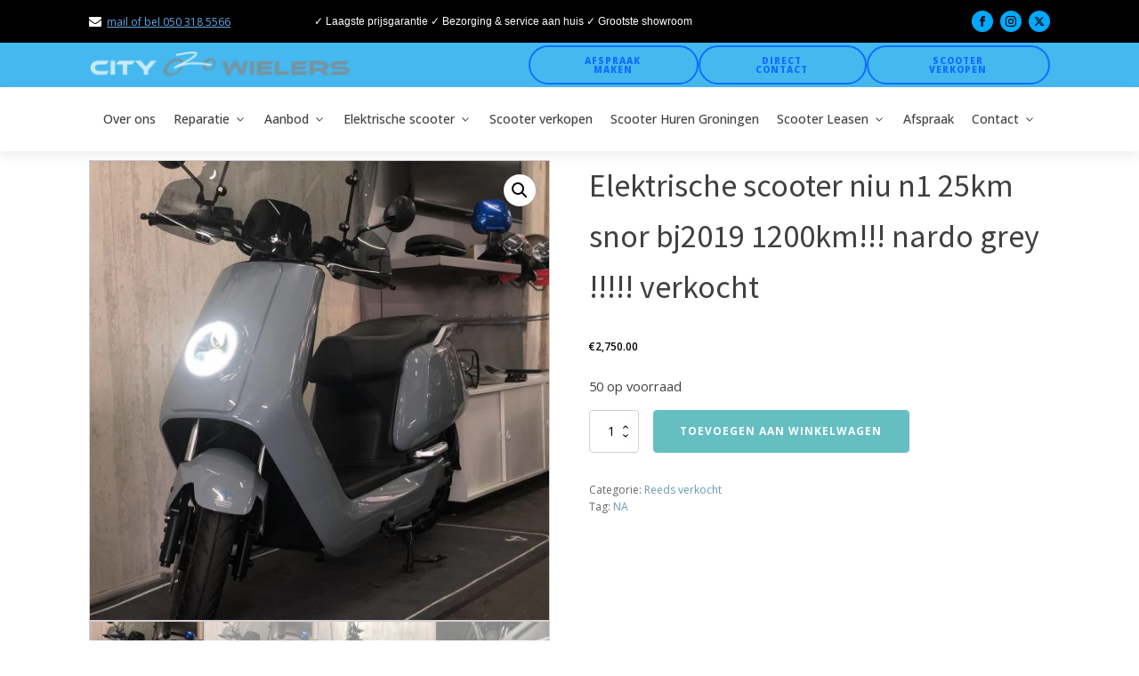

--- FILE ---
content_type: text/html; charset=UTF-8
request_url: https://citytweewielers.nl/product/elektrische-scooter-niu-n1-25km-snor-bj2019-1200km-nardo-grey-verkocht/
body_size: 33119
content:
<!DOCTYPE html>
<html lang="nl-NL" >
<head>
<meta charset="UTF-8">
<meta name="viewport" content="width=device-width, initial-scale=1.0">
<!-- WP_HEAD() START -->
        <div id="rdw-thickbox" class="rdw-popup" style="display: none;">
            <div class="rdw-thickbox-content">
                <div id="rdw-thickbox-header">
                    <h3>Selecteer welke velden je wilt weergeven:
</h3>
                </div>
                <div id="rdw-thickbox-content">
                    <div class="rdw-sort-fields rdw-expand-fields">
                        <ul>
                            <li class="ui-sortable"><input type="checkbox"><a>Vehicle</a><ul style="display:none;"><li class="ui-sortable-handle"><label style="display: block;"><input type="checkbox" class="checkbox" id="aangedreven_as" name="aangedreven_as" value="aangedreven_as">Aangedreven as</label></li><li class="ui-sortable-handle"><label style="display: block;"><input type="checkbox" class="checkbox" id="aantal_assen" name="aantal_assen" value="aantal_assen">Aantal assen</label></li><li class="ui-sortable-handle"><label style="display: block;"><input type="checkbox" class="checkbox" id="aantal_wielen" name="aantal_wielen" value="aantal_wielen">Aantal wielen</label></li><li class="ui-sortable-handle"><label style="display: block;"><input type="checkbox" class="checkbox" id="afstand_voorzijde_voertuig_tot_hart_koppeling" name="afstand_voorzijde_voertuig_tot_hart_koppeling" value="afstand_voorzijde_voertuig_tot_hart_koppeling">Afstand voorzijde voertuig tot hart koppeling</label></li><li class="ui-sortable-handle"><label style="display: block;"><input type="checkbox" class="checkbox" id="as_nummer" name="as_nummer" value="as_nummer">As nummer</label></li><li class="ui-sortable-handle"><label style="display: block;"><input type="checkbox" class="checkbox" id="carrosserie_volgnummer" name="carrosserie_volgnummer" value="carrosserie_volgnummer">Carrosserie volgnummer</label></li><li class="ui-sortable-handle"><label style="display: block;"><input type="checkbox" class="checkbox" id="carrosserie_voertuig_nummer_code_volgnummer" name="carrosserie_voertuig_nummer_code_volgnummer" value="carrosserie_voertuig_nummer_code_volgnummer">Carrosserie voertuig nummer code volgnummer</label></li><li class="ui-sortable-handle"><label style="display: block;"><input type="checkbox" class="checkbox" id="carrosserie_voertuig_nummer_europese_omschrijving" name="carrosserie_voertuig_nummer_europese_omschrijving" value="carrosserie_voertuig_nummer_europese_omschrijving">Carrosserie voertuig nummer Europese omschrijving</label></li><li class="ui-sortable-handle"><label style="display: block;"><input type="checkbox" class="checkbox" id="carrosserietype" name="carrosserietype" value="carrosserietype">Carrosserietype</label></li><li class="ui-sortable-handle"><label style="display: block;"><input type="checkbox" class="checkbox" id="carrosseriecode" name="carrosseriecode" value="carrosseriecode">Carrosseriecode</label></li><li class="ui-sortable-handle"><label style="display: block;"><input type="checkbox" class="checkbox" id="code_toelichting_tellerstandoordeel" name="code_toelichting_tellerstandoordeel" value="code_toelichting_tellerstandoordeel">Code toelichting tellerstandoordeel</label></li><li class="ui-sortable-handle"><label style="display: block;"><input type="checkbox" class="checkbox" id="europese_voertuigcategorie" name="europese_voertuigcategorie" value="europese_voertuigcategorie">Europese voertuigcategorie</label></li><li class="ui-sortable-handle"><label style="display: block;"><input type="checkbox" class="checkbox" id="handelsbenaming" name="handelsbenaming" value="handelsbenaming">Handelsbenaming</label></li><li class="ui-sortable-handle"><label style="display: block;"><input type="checkbox" class="checkbox" id="hefas" name="hefas" value="hefas">Hefas</label></li><li class="ui-sortable-handle"><label style="display: block;"><input type="checkbox" class="checkbox" id="inrichting" name="inrichting" value="inrichting">Inrichting</label></li><li class="ui-sortable-handle"><label style="display: block;"><input type="checkbox" class="checkbox" id="kenteken" name="kenteken" value="kenteken">Kenteken</label></li><li class="ui-sortable-handle"><label style="display: block;"><input type="checkbox" class="checkbox" id="lengte" name="lengte" value="lengte">Lengte</label></li><li class="ui-sortable-handle"><label style="display: block;"><input type="checkbox" class="checkbox" id="maximale_constructiesnelheid_brom_snorfiets" name="maximale_constructiesnelheid_brom_snorfiets" value="maximale_constructiesnelheid_brom_snorfiets">Maximale constructiesnelheid brom/snorfiets</label></li><li class="ui-sortable-handle"><label style="display: block;"><input type="checkbox" class="checkbox" id="maximum_last_onder_de_vooras_sen_tezamen_koppeling" name="maximum_last_onder_de_vooras_sen_tezamen_koppeling" value="maximum_last_onder_de_vooras_sen_tezamen_koppeling">Maximum last onder de vooras(sen) tezamen koppeling</label></li><li class="ui-sortable-handle"><label style="display: block;"><input type="checkbox" class="checkbox" id="maximum_massa_samenstelling" name="maximum_massa_samenstelling" value="maximum_massa_samenstelling">Maximum massa samenstelling</label></li><li class="ui-sortable-handle"><label style="display: block;"><input type="checkbox" class="checkbox" id="merk" name="merk" value="merk">Merk</label></li><li class="ui-sortable-handle"><label style="display: block;"><input type="checkbox" class="checkbox" id="plaats_chassisnummer" name="plaats_chassisnummer" value="plaats_chassisnummer">Plaats chassisnummer</label></li><li class="ui-sortable-handle"><label style="display: block;"><input type="checkbox" class="checkbox" id="plaatscode_as" name="plaatscode_as" value="plaatscode_as">Plaatscode as</label></li><li class="ui-sortable-handle"><label style="display: block;"><input type="checkbox" class="checkbox" id="taxi_indicator" name="taxi_indicator" value="taxi_indicator">Taxi indicator</label></li><li class="ui-sortable-handle"><label style="display: block;"><input type="checkbox" class="checkbox" id="tellerstandoordeel" name="tellerstandoordeel" value="tellerstandoordeel">Tellerstandoordeel</label></li><li class="ui-sortable-handle"><label style="display: block;"><input type="checkbox" class="checkbox" id="type" name="type" value="type">Type</label></li><li class="ui-sortable-handle"><label style="display: block;"><input type="checkbox" class="checkbox" id="type_carrosserie_europese_omschrijving" name="type_carrosserie_europese_omschrijving" value="type_carrosserie_europese_omschrijving">Type carrosserie Europese omschrijving</label></li><li class="ui-sortable-handle"><label style="display: block;"><input type="checkbox" class="checkbox" id="vervaldatum_tachograaf" name="vervaldatum_tachograaf" value="vervaldatum_tachograaf">Vervaldatum tachograaf</label></li><li class="ui-sortable-handle"><label style="display: block;"><input type="checkbox" class="checkbox" id="vervaldatum_tachograaf_dt" name="vervaldatum_tachograaf_dt" value="vervaldatum_tachograaf_dt">Vervaldatum tachograaf (datetime)</label></li><li class="ui-sortable-handle"><label style="display: block;"><input type="checkbox" class="checkbox" id="voertuigsoort" name="voertuigsoort" value="voertuigsoort">Voertuigsoort</label></li><li class="ui-sortable-handle"><label style="display: block;"><input type="checkbox" class="checkbox" id="wacht_op_keuren" name="wacht_op_keuren" value="wacht_op_keuren">Wacht op keuren</label></li><li class="ui-sortable-handle"><label style="display: block;"><input type="checkbox" class="checkbox" id="weggedrag_code" name="weggedrag_code" value="weggedrag_code">Weggedrag code</label></li><li class="ui-sortable-handle"><label style="display: block;"><input type="checkbox" class="checkbox" id="wettelijk_toegestane_maximum_aslast" name="wettelijk_toegestane_maximum_aslast" value="wettelijk_toegestane_maximum_aslast">Wettelijk toegestane maximum aslast</label></li><li class="ui-sortable-handle"><label style="display: block;"><input type="checkbox" class="checkbox" id="wielbasis" name="wielbasis" value="wielbasis">Wielbasis</label></li></ul></li><li class="ui-sortable"><input type="checkbox"><a>Engine</a><ul style="display:none;"><li class="ui-sortable-handle"><label style="display: block;"><input type="checkbox" class="checkbox" id="aantal_cilinders" name="aantal_cilinders" value="aantal_cilinders">Aantal cilinders</label></li><li class="ui-sortable-handle"><label style="display: block;"><input type="checkbox" class="checkbox" id="brandstof_omschrijving" name="brandstof_omschrijving" value="brandstof_omschrijving">Brandstof omschrijving</label></li><li class="ui-sortable-handle"><label style="display: block;"><input type="checkbox" class="checkbox" id="brandstof_volgnummer" name="brandstof_volgnummer" value="brandstof_volgnummer">Brandstof volgnummer</label></li><li class="ui-sortable-handle"><label style="display: block;"><input type="checkbox" class="checkbox" id="brandstof_verbruik_buitenweg" name="brandstof_verbruik_buitenweg" value="brandstof_verbruik_buitenweg">Brandstof verbruik buitenweg</label></li><li class="ui-sortable-handle"><label style="display: block;"><input type="checkbox" class="checkbox" id="brandstof_verbruik_gecombineerd" name="brandstof_verbruik_gecombineerd" value="brandstof_verbruik_gecombineerd">Brandstof verbruik gecombineerd</label></li><li class="ui-sortable-handle"><label style="display: block;"><input type="checkbox" class="checkbox" id="brandstof_verbruik_stad" name="brandstof_verbruik_stad" value="brandstof_verbruik_stad">Brandstof verbruik stad</label></li><li class="ui-sortable-handle"><label style="display: block;"><input type="checkbox" class="checkbox" id="brandstofverbruik_buiten" name="brandstofverbruik_buiten" value="brandstofverbruik_buiten">Brandstofverbruik buiten</label></li><li class="ui-sortable-handle"><label style="display: block;"><input type="checkbox" class="checkbox" id="brandstofverbruik_gecombineerd" name="brandstofverbruik_gecombineerd" value="brandstofverbruik_gecombineerd">Brandstofverbruik gecombineerd</label></li><li class="ui-sortable-handle"><label style="display: block;"><input type="checkbox" class="checkbox" id="brandstofverbruik_stad" name="brandstofverbruik_stad" value="brandstofverbruik_stad">Brandstofverbruik stad</label></li><li class="ui-sortable-handle"><label style="display: block;"><input type="checkbox" class="checkbox" id="cilinderinhoud" name="cilinderinhoud" value="cilinderinhoud">Cilinderinhoud</label></li><li class="ui-sortable-handle"><label style="display: block;"><input type="checkbox" class="checkbox" id="nettomaximumvermogen" name="nettomaximumvermogen" value="nettomaximumvermogen">Nettomaximumvermogen</label></li><li class="ui-sortable-handle"><label style="display: block;"><input type="checkbox" class="checkbox" id="vermogen_bij_massarijklaar" name="vermogen_bij_massarijklaar" value="vermogen_bij_massarijklaar">Vermogen bij massarijklaar</label></li><li class="ui-sortable-handle"><label style="display: block;"><input type="checkbox" class="checkbox" id="vermogen_massarijklaar" name="vermogen_massarijklaar" value="vermogen_massarijklaar">Vermogen massarijklaar</label></li></ul></li><li class="ui-sortable"><input type="checkbox"><a>Design</a><ul style="display:none;"><li class="ui-sortable-handle"><label style="display: block;"><input type="checkbox" class="checkbox" id="aantal_zitplaatsen" name="aantal_zitplaatsen" value="aantal_zitplaatsen">Aantal zitplaatsen</label></li><li class="ui-sortable-handle"><label style="display: block;"><input type="checkbox" class="checkbox" id="eerste_kleur" name="eerste_kleur" value="eerste_kleur">Eerste kleur</label></li><li class="ui-sortable-handle"><label style="display: block;"><input type="checkbox" class="checkbox" id="tweede_kleur" name="tweede_kleur" value="tweede_kleur">Tweede kleur</label></li></ul></li><li class="ui-sortable"><input type="checkbox"><a>Maximum towable mass</a><ul style="display:none;"><li class="ui-sortable-handle"><label style="display: block;"><input type="checkbox" class="checkbox" id="aanhangwagen_autonoom_geremd" name="aanhangwagen_autonoom_geremd" value="aanhangwagen_autonoom_geremd">Aanhangwagen autonoom geremd</label></li><li class="ui-sortable-handle"><label style="display: block;"><input type="checkbox" class="checkbox" id="aanhangwagen_middenas_geremd" name="aanhangwagen_middenas_geremd" value="aanhangwagen_middenas_geremd">Aanhangwagen middenas geremd</label></li><li class="ui-sortable-handle"><label style="display: block;"><input type="checkbox" class="checkbox" id="maximum_massa_trekken_ongeremd" name="maximum_massa_trekken_ongeremd" value="maximum_massa_trekken_ongeremd">Maximum massa trekken ongeremd</label></li><li class="ui-sortable-handle"><label style="display: block;"><input type="checkbox" class="checkbox" id="maximum_trekken_massa_geremd" name="maximum_trekken_massa_geremd" value="maximum_trekken_massa_geremd">Maximum trekken massa geremd</label></li><li class="ui-sortable-handle"><label style="display: block;"><input type="checkbox" class="checkbox" id="oplegger_geremd" name="oplegger_geremd" value="oplegger_geremd">Oplegger geremd</label></li></ul></li><li class="ui-sortable"><input type="checkbox"><a>Financials</a><ul style="display:none;"><li class="ui-sortable-handle"><label style="display: block;"><input type="checkbox" class="checkbox" id="bruto_bpm" name="bruto_bpm" value="bruto_bpm">Bruto BPM</label></li><li class="ui-sortable-handle"><label style="display: block;"><input type="checkbox" class="checkbox" id="catalogusprijs" name="catalogusprijs" value="catalogusprijs">Catalogusprijs</label></li><li class="ui-sortable-handle"><label style="display: block;"><input type="checkbox" class="checkbox" id="wam_verzekerd" name="wam_verzekerd" value="wam_verzekerd">WAM verzekerd</label></li><li class="ui-sortable-handle"><label style="display: block;"><input type="checkbox" class="checkbox" id="wegenbelasting_milieuklasse_lichte_benzine_voertuigen" name="wegenbelasting_milieuklasse_lichte_benzine_voertuigen" value="wegenbelasting_milieuklasse_lichte_benzine_voertuigen">Wegenbelasting milieuklasse lichte benzine voertuigen</label></li><li class="ui-sortable-handle"><label style="display: block;"><input type="checkbox" class="checkbox" id="wegenbelasting_milieuklasse_lichte_diesel_voertuigen" name="wegenbelasting_milieuklasse_lichte_diesel_voertuigen" value="wegenbelasting_milieuklasse_lichte_diesel_voertuigen">Wegenbelasting milieuklasse lichte diesel voertuigen</label></li><li class="ui-sortable-handle"><label style="display: block;"><input type="checkbox" class="checkbox" id="wegenbelasting_milieuklasse_lichte_lpg_voertuigen" name="wegenbelasting_milieuklasse_lichte_lpg_voertuigen" value="wegenbelasting_milieuklasse_lichte_lpg_voertuigen">Wegenbelasting milieuklasse lichte LPG voertuigen</label></li><li class="ui-sortable-handle"><label style="display: block;"><input type="checkbox" class="checkbox" id="wegenbelasting_milieuklasse_zware_benzine_voertuigen" name="wegenbelasting_milieuklasse_zware_benzine_voertuigen" value="wegenbelasting_milieuklasse_zware_benzine_voertuigen">Wegenbelasting milieuklasse zware benzine voertuigen</label></li><li class="ui-sortable-handle"><label style="display: block;"><input type="checkbox" class="checkbox" id="wegenbelasting_milieuklasse_zware_diesel_voertuigen" name="wegenbelasting_milieuklasse_zware_diesel_voertuigen" value="wegenbelasting_milieuklasse_zware_diesel_voertuigen">Wegenbelasting milieuklasse zware diesel voertuigen</label></li><li class="ui-sortable-handle"><label style="display: block;"><input type="checkbox" class="checkbox" id="wegenbelasting_milieuklasse_zware_lpg_voertuigen" name="wegenbelasting_milieuklasse_zware_lpg_voertuigen" value="wegenbelasting_milieuklasse_zware_lpg_voertuigen">Wegenbelasting milieuklasse zware LPG voertuigen</label></li><li class="ui-sortable-handle"><label style="display: block;"><input type="checkbox" class="checkbox" id="wegenbelasting_zuinige_voertuigen" name="wegenbelasting_zuinige_voertuigen" value="wegenbelasting_zuinige_voertuigen">Wegenbelasting zuinige voertuigen</label></li></ul></li><li class="ui-sortable"><input type="checkbox"><a>Environment</a><ul style="display:none;"><li class="ui-sortable-handle"><label style="display: block;"><input type="checkbox" class="checkbox" id="co2_uitstoot_gecombineerd" name="co2_uitstoot_gecombineerd" value="co2_uitstoot_gecombineerd">CO2 uitstoot gecombineerd</label></li><li class="ui-sortable-handle"><label style="display: block;"><input type="checkbox" class="checkbox" id="co2_uitstoot_meer_etalages" name="co2_uitstoot_meer_etalages" value="co2_uitstoot_meer_etalages">CO2 uitstoot meer etalages</label></li><li class="ui-sortable-handle"><label style="display: block;"><input type="checkbox" class="checkbox" id="emissiecode" name="emissiecode" value="emissiecode">Emissiecode</label></li><li class="ui-sortable-handle"><label style="display: block;"><input type="checkbox" class="checkbox" id="emissiecode_omschrijving" name="emissiecode_omschrijving" value="emissiecode_omschrijving">Emissiecode omschrijving</label></li><li class="ui-sortable-handle"><label style="display: block;"><input type="checkbox" class="checkbox" id="geluidsniveau_stationair" name="geluidsniveau_stationair" value="geluidsniveau_stationair">Geluidsniveau stationair</label></li><li class="ui-sortable-handle"><label style="display: block;"><input type="checkbox" class="checkbox" id="milieuklasse" name="milieuklasse" value="milieuklasse">Milieuklasse</label></li><li class="ui-sortable-handle"><label style="display: block;"><input type="checkbox" class="checkbox" id="milieuklasse_eg_goedkeuring_licht" name="milieuklasse_eg_goedkeuring_licht" value="milieuklasse_eg_goedkeuring_licht">Milieuklasse EG goedkeuring licht</label></li><li class="ui-sortable-handle"><label style="display: block;"><input type="checkbox" class="checkbox" id="roetuitstoot" name="roetuitstoot" value="roetuitstoot">Roetuitstoot</label></li><li class="ui-sortable-handle"><label style="display: block;"><input type="checkbox" class="checkbox" id="toerental_geluidsniveau" name="toerental_geluidsniveau" value="toerental_geluidsniveau">Toerental geluidsniveau</label></li><li class="ui-sortable-handle"><label style="display: block;"><input type="checkbox" class="checkbox" id="uitlaatemissieniveau" name="uitlaatemissieniveau" value="uitlaatemissieniveau">Uitlaatemissieniveau</label></li><li class="ui-sortable-handle"><label style="display: block;"><input type="checkbox" class="checkbox" id="uitstoot_deeltjes_licht" name="uitstoot_deeltjes_licht" value="uitstoot_deeltjes_licht">Uitstoot deeltjes licht</label></li><li class="ui-sortable-handle"><label style="display: block;"><input type="checkbox" class="checkbox" id="zuinigheidslabel" name="zuinigheidslabel" value="zuinigheidslabel">Zuinigheidslabel</label></li></ul></li><li class="ui-sortable"><input type="checkbox"><a>History</a><ul style="display:none;"><li class="ui-sortable-handle"><label style="display: block;"><input type="checkbox" class="checkbox" id="datum_eerste_afgifte_nederland" name="datum_eerste_afgifte_nederland" value="datum_eerste_afgifte_nederland">Datum eerste afgifte Nederland</label></li><li class="ui-sortable-handle"><label style="display: block;"><input type="checkbox" class="checkbox" id="datum_eerste_tenaamstelling_in_nederland" name="datum_eerste_tenaamstelling_in_nederland" value="datum_eerste_tenaamstelling_in_nederland">Datum eerste tenaamstelling in Nederland</label></li><li class="ui-sortable-handle"><label style="display: block;"><input type="checkbox" class="checkbox" id="datum_eerste_tenaamstelling_in_nederland_dt" name="datum_eerste_tenaamstelling_in_nederland_dt" value="datum_eerste_tenaamstelling_in_nederland_dt">Datum eerste tenaamstelling in NL (datetime)</label></li><li class="ui-sortable-handle"><label style="display: block;"><input type="checkbox" class="checkbox" id="datum_eerste_toelating" name="datum_eerste_toelating" value="datum_eerste_toelating">Datum eerste toelating</label></li><li class="ui-sortable-handle"><label style="display: block;"><input type="checkbox" class="checkbox" id="datum_eerste_toelating_dt" name="datum_eerste_toelating_dt" value="datum_eerste_toelating_dt">Datum eerste toelating (datetime)</label></li><li class="ui-sortable-handle"><label style="display: block;"><input type="checkbox" class="checkbox" id="datum_tenaamstelling" name="datum_tenaamstelling" value="datum_tenaamstelling">Datum tenaamstelling</label></li><li class="ui-sortable-handle"><label style="display: block;"><input type="checkbox" class="checkbox" id="datum_tenaamstelling_dt" name="datum_tenaamstelling_dt" value="datum_tenaamstelling_dt">Datum tenaamstelling (datetime)</label></li><li class="ui-sortable-handle"><label style="display: block;"><input type="checkbox" class="checkbox" id="export_indicator" name="export_indicator" value="export_indicator">Export indicator</label></li><li class="ui-sortable-handle"><label style="display: block;"><input type="checkbox" class="checkbox" id="openstaande_terugroepactie_indicator" name="openstaande_terugroepactie_indicator" value="openstaande_terugroepactie_indicator">Openstaande terugroepactie indicator</label></li><li class="ui-sortable-handle"><label style="display: block;"><input type="checkbox" class="checkbox" id="tenaamstellen_mogelijk" name="tenaamstellen_mogelijk" value="tenaamstellen_mogelijk">Tenaamstellen mogelijk</label></li><li class="ui-sortable-handle"><label style="display: block;"><input type="checkbox" class="checkbox" id="vervaldatum_apk" name="vervaldatum_apk" value="vervaldatum_apk">Vervaldatum APK</label></li><li class="ui-sortable-handle"><label style="display: block;"><input type="checkbox" class="checkbox" id="vervaldatum_apk_dt" name="vervaldatum_apk_dt" value="vervaldatum_apk_dt">Vervaldatum APK (datetime)</label></li></ul></li><li class="ui-sortable"><input type="checkbox"><a>Weight and capacity</a><ul style="display:none;"><li class="ui-sortable-handle"><label style="display: block;"><input type="checkbox" class="checkbox" id="laadvermogen" name="laadvermogen" value="laadvermogen">Laadvermogen</label></li><li class="ui-sortable-handle"><label style="display: block;"><input type="checkbox" class="checkbox" id="massa_ledig_voertuig" name="massa_ledig_voertuig" value="massa_ledig_voertuig">Massa ledig voertuig</label></li><li class="ui-sortable-handle"><label style="display: block;"><input type="checkbox" class="checkbox" id="massa_rijklaar" name="massa_rijklaar" value="massa_rijklaar">Massa rijklaar</label></li><li class="ui-sortable-handle"><label style="display: block;"><input type="checkbox" class="checkbox" id="technische_max_massa_voertuig" name="technische_max_massa_voertuig" value="technische_max_massa_voertuig">Technische max massa voertuig</label></li><li class="ui-sortable-handle"><label style="display: block;"><input type="checkbox" class="checkbox" id="technisch_toegestane_maximum_aslast" name="technisch_toegestane_maximum_aslast" value="technisch_toegestane_maximum_aslast">Technisch toegestane maximum aslast</label></li><li class="ui-sortable-handle"><label style="display: block;"><input type="checkbox" class="checkbox" id="toegestane_maximum_massa_voertuig" name="toegestane_maximum_massa_voertuig" value="toegestane_maximum_massa_voertuig">Toegestane maximum massa voertuig</label></li></ul></li>                        </ul>
                    </div>
                </div>
                <div id="rdw-thickbox-footer">
                    <p>
                        <input type="button" value="Annuleren" class="button" onclick="tb_remove();">
                        <input type="button" value="Shortcode toevoegen" class="button button-primary" id="rdw-thickbox-submit">
                    </p>
                </div>
            </div>
        </div>
        <script type="text/javascript">
            if (typeof jQuery != 'undefined') {
                jQuery(document).ready(function() {
                    jQuery('.rdw-sort-fields ul').sortable();
                });
            }
        </script>
<link rel="preload" as="style" href="https://fonts.googleapis.com/css?family=Open+Sans:100,200,300,400,500,600,700,800,900|Source+Sans+Pro:100,200,300,400,500,600,700,800,900" >
<link rel="stylesheet" href="https://fonts.googleapis.com/css?family=Open+Sans:100,200,300,400,500,600,700,800,900|Source+Sans+Pro:100,200,300,400,500,600,700,800,900">
<meta name='robots' content='index, follow, max-image-preview:large, max-snippet:-1, max-video-preview:-1' />
	<style>img:is([sizes="auto" i], [sizes^="auto," i]) { contain-intrinsic-size: 3000px 1500px }</style>
	
	<!-- This site is optimized with the Yoast SEO plugin v26.7 - https://yoast.com/wordpress/plugins/seo/ -->
	<title>Elektrische scooter niu n1 25km snor bj2019 1200km!!! nardo grey !!!!! verkocht - City Tweewielers</title>
	<link rel="canonical" href="https://citytweewielers.nl/product/elektrische-scooter-niu-n1-25km-snor-bj2019-1200km-nardo-grey-verkocht/" />
	<meta property="og:locale" content="nl_NL" />
	<meta property="og:type" content="article" />
	<meta property="og:title" content="Elektrische scooter niu n1 25km snor bj2019 1200km!!! nardo grey !!!!! verkocht - City Tweewielers" />
	<meta property="og:description" content="niu n1 25km bj2019 1200km hoog wind scherm smoke kleur nardo grey audi kom langs voor proef rit 3maanden garantie ook nog fabriek garantie !!!!!!!!!" />
	<meta property="og:url" content="https://citytweewielers.nl/product/elektrische-scooter-niu-n1-25km-snor-bj2019-1200km-nardo-grey-verkocht/" />
	<meta property="og:site_name" content="City Tweewielers" />
	<meta property="article:modified_time" content="2022-08-05T09:24:55+00:00" />
	<meta property="og:image" content="https://citytweewielers.nl/wp-content/uploads/2019/05/58D6FFB3-F15E-4BF1-A04A-464A9046D513-1.jpg" />
	<meta property="og:image:width" content="1440" />
	<meta property="og:image:height" content="1438" />
	<meta property="og:image:type" content="image/jpeg" />
	<meta name="twitter:card" content="summary_large_image" />
	<script type="application/ld+json" class="yoast-schema-graph">{"@context":"https://schema.org","@graph":[{"@type":"WebPage","@id":"https://citytweewielers.nl/product/elektrische-scooter-niu-n1-25km-snor-bj2019-1200km-nardo-grey-verkocht/","url":"https://citytweewielers.nl/product/elektrische-scooter-niu-n1-25km-snor-bj2019-1200km-nardo-grey-verkocht/","name":"Elektrische scooter niu n1 25km snor bj2019 1200km!!! nardo grey !!!!! verkocht - City Tweewielers","isPartOf":{"@id":"https://citytweewielers.nl/#website"},"primaryImageOfPage":{"@id":"https://citytweewielers.nl/product/elektrische-scooter-niu-n1-25km-snor-bj2019-1200km-nardo-grey-verkocht/#primaryimage"},"image":{"@id":"https://citytweewielers.nl/product/elektrische-scooter-niu-n1-25km-snor-bj2019-1200km-nardo-grey-verkocht/#primaryimage"},"thumbnailUrl":"https://citytweewielers.nl/wp-content/uploads/2019/05/58D6FFB3-F15E-4BF1-A04A-464A9046D513-1.jpg","datePublished":"2022-08-05T09:24:53+00:00","dateModified":"2022-08-05T09:24:55+00:00","breadcrumb":{"@id":"https://citytweewielers.nl/product/elektrische-scooter-niu-n1-25km-snor-bj2019-1200km-nardo-grey-verkocht/#breadcrumb"},"inLanguage":"nl-NL","potentialAction":[{"@type":"ReadAction","target":["https://citytweewielers.nl/product/elektrische-scooter-niu-n1-25km-snor-bj2019-1200km-nardo-grey-verkocht/"]}]},{"@type":"ImageObject","inLanguage":"nl-NL","@id":"https://citytweewielers.nl/product/elektrische-scooter-niu-n1-25km-snor-bj2019-1200km-nardo-grey-verkocht/#primaryimage","url":"https://citytweewielers.nl/wp-content/uploads/2019/05/58D6FFB3-F15E-4BF1-A04A-464A9046D513-1.jpg","contentUrl":"https://citytweewielers.nl/wp-content/uploads/2019/05/58D6FFB3-F15E-4BF1-A04A-464A9046D513-1.jpg","width":1440,"height":1438},{"@type":"BreadcrumbList","@id":"https://citytweewielers.nl/product/elektrische-scooter-niu-n1-25km-snor-bj2019-1200km-nardo-grey-verkocht/#breadcrumb","itemListElement":[{"@type":"ListItem","position":1,"name":"Home","item":"https://citytweewielers.nl/"},{"@type":"ListItem","position":2,"name":"Aanbod","item":"https://citytweewielers.nl/shop/"},{"@type":"ListItem","position":3,"name":"Elektrische scooter niu n1 25km snor bj2019 1200km!!! nardo grey !!!!! verkocht"}]},{"@type":"WebSite","@id":"https://citytweewielers.nl/#website","url":"https://citytweewielers.nl/","name":"City Tweewielers","description":"Electrische scooters Groningen","potentialAction":[{"@type":"SearchAction","target":{"@type":"EntryPoint","urlTemplate":"https://citytweewielers.nl/?s={search_term_string}"},"query-input":{"@type":"PropertyValueSpecification","valueRequired":true,"valueName":"search_term_string"}}],"inLanguage":"nl-NL"}]}</script>
	<!-- / Yoast SEO plugin. -->


<script type='application/javascript' id='pys-version-script'>console.log('PixelYourSite PRO version 12.2.7.1');</script>
<link rel='dns-prefetch' href='//www.googletagmanager.com' />
<link rel='stylesheet' id='wp-block-library-css' href='https://citytweewielers.nl/wp-includes/css/dist/block-library/style.min.css?ver=6.7.4' type='text/css' media='all' />
<link rel='stylesheet' id='wp-components-css' href='https://citytweewielers.nl/wp-includes/css/dist/components/style.min.css?ver=6.7.4' type='text/css' media='all' />
<link rel='stylesheet' id='wp-preferences-css' href='https://citytweewielers.nl/wp-includes/css/dist/preferences/style.min.css?ver=6.7.4' type='text/css' media='all' />
<link rel='stylesheet' id='wp-block-editor-css' href='https://citytweewielers.nl/wp-includes/css/dist/block-editor/style.min.css?ver=6.7.4' type='text/css' media='all' />
<link rel='stylesheet' id='popup-maker-block-library-style-css' href='https://citytweewielers.nl/wp-content/plugins/popup-maker/dist/packages/block-library-style.css?ver=dbea705cfafe089d65f1' type='text/css' media='all' />
<style id='classic-theme-styles-inline-css' type='text/css'>
/*! This file is auto-generated */
.wp-block-button__link{color:#fff;background-color:#32373c;border-radius:9999px;box-shadow:none;text-decoration:none;padding:calc(.667em + 2px) calc(1.333em + 2px);font-size:1.125em}.wp-block-file__button{background:#32373c;color:#fff;text-decoration:none}
</style>
<style id='global-styles-inline-css' type='text/css'>
:root{--wp--preset--aspect-ratio--square: 1;--wp--preset--aspect-ratio--4-3: 4/3;--wp--preset--aspect-ratio--3-4: 3/4;--wp--preset--aspect-ratio--3-2: 3/2;--wp--preset--aspect-ratio--2-3: 2/3;--wp--preset--aspect-ratio--16-9: 16/9;--wp--preset--aspect-ratio--9-16: 9/16;--wp--preset--color--black: #000000;--wp--preset--color--cyan-bluish-gray: #abb8c3;--wp--preset--color--white: #ffffff;--wp--preset--color--pale-pink: #f78da7;--wp--preset--color--vivid-red: #cf2e2e;--wp--preset--color--luminous-vivid-orange: #ff6900;--wp--preset--color--luminous-vivid-amber: #fcb900;--wp--preset--color--light-green-cyan: #7bdcb5;--wp--preset--color--vivid-green-cyan: #00d084;--wp--preset--color--pale-cyan-blue: #8ed1fc;--wp--preset--color--vivid-cyan-blue: #0693e3;--wp--preset--color--vivid-purple: #9b51e0;--wp--preset--gradient--vivid-cyan-blue-to-vivid-purple: linear-gradient(135deg,rgba(6,147,227,1) 0%,rgb(155,81,224) 100%);--wp--preset--gradient--light-green-cyan-to-vivid-green-cyan: linear-gradient(135deg,rgb(122,220,180) 0%,rgb(0,208,130) 100%);--wp--preset--gradient--luminous-vivid-amber-to-luminous-vivid-orange: linear-gradient(135deg,rgba(252,185,0,1) 0%,rgba(255,105,0,1) 100%);--wp--preset--gradient--luminous-vivid-orange-to-vivid-red: linear-gradient(135deg,rgba(255,105,0,1) 0%,rgb(207,46,46) 100%);--wp--preset--gradient--very-light-gray-to-cyan-bluish-gray: linear-gradient(135deg,rgb(238,238,238) 0%,rgb(169,184,195) 100%);--wp--preset--gradient--cool-to-warm-spectrum: linear-gradient(135deg,rgb(74,234,220) 0%,rgb(151,120,209) 20%,rgb(207,42,186) 40%,rgb(238,44,130) 60%,rgb(251,105,98) 80%,rgb(254,248,76) 100%);--wp--preset--gradient--blush-light-purple: linear-gradient(135deg,rgb(255,206,236) 0%,rgb(152,150,240) 100%);--wp--preset--gradient--blush-bordeaux: linear-gradient(135deg,rgb(254,205,165) 0%,rgb(254,45,45) 50%,rgb(107,0,62) 100%);--wp--preset--gradient--luminous-dusk: linear-gradient(135deg,rgb(255,203,112) 0%,rgb(199,81,192) 50%,rgb(65,88,208) 100%);--wp--preset--gradient--pale-ocean: linear-gradient(135deg,rgb(255,245,203) 0%,rgb(182,227,212) 50%,rgb(51,167,181) 100%);--wp--preset--gradient--electric-grass: linear-gradient(135deg,rgb(202,248,128) 0%,rgb(113,206,126) 100%);--wp--preset--gradient--midnight: linear-gradient(135deg,rgb(2,3,129) 0%,rgb(40,116,252) 100%);--wp--preset--font-size--small: 13px;--wp--preset--font-size--medium: 20px;--wp--preset--font-size--large: 36px;--wp--preset--font-size--x-large: 42px;--wp--preset--spacing--20: 0.44rem;--wp--preset--spacing--30: 0.67rem;--wp--preset--spacing--40: 1rem;--wp--preset--spacing--50: 1.5rem;--wp--preset--spacing--60: 2.25rem;--wp--preset--spacing--70: 3.38rem;--wp--preset--spacing--80: 5.06rem;--wp--preset--shadow--natural: 6px 6px 9px rgba(0, 0, 0, 0.2);--wp--preset--shadow--deep: 12px 12px 50px rgba(0, 0, 0, 0.4);--wp--preset--shadow--sharp: 6px 6px 0px rgba(0, 0, 0, 0.2);--wp--preset--shadow--outlined: 6px 6px 0px -3px rgba(255, 255, 255, 1), 6px 6px rgba(0, 0, 0, 1);--wp--preset--shadow--crisp: 6px 6px 0px rgba(0, 0, 0, 1);}:where(.is-layout-flex){gap: 0.5em;}:where(.is-layout-grid){gap: 0.5em;}body .is-layout-flex{display: flex;}.is-layout-flex{flex-wrap: wrap;align-items: center;}.is-layout-flex > :is(*, div){margin: 0;}body .is-layout-grid{display: grid;}.is-layout-grid > :is(*, div){margin: 0;}:where(.wp-block-columns.is-layout-flex){gap: 2em;}:where(.wp-block-columns.is-layout-grid){gap: 2em;}:where(.wp-block-post-template.is-layout-flex){gap: 1.25em;}:where(.wp-block-post-template.is-layout-grid){gap: 1.25em;}.has-black-color{color: var(--wp--preset--color--black) !important;}.has-cyan-bluish-gray-color{color: var(--wp--preset--color--cyan-bluish-gray) !important;}.has-white-color{color: var(--wp--preset--color--white) !important;}.has-pale-pink-color{color: var(--wp--preset--color--pale-pink) !important;}.has-vivid-red-color{color: var(--wp--preset--color--vivid-red) !important;}.has-luminous-vivid-orange-color{color: var(--wp--preset--color--luminous-vivid-orange) !important;}.has-luminous-vivid-amber-color{color: var(--wp--preset--color--luminous-vivid-amber) !important;}.has-light-green-cyan-color{color: var(--wp--preset--color--light-green-cyan) !important;}.has-vivid-green-cyan-color{color: var(--wp--preset--color--vivid-green-cyan) !important;}.has-pale-cyan-blue-color{color: var(--wp--preset--color--pale-cyan-blue) !important;}.has-vivid-cyan-blue-color{color: var(--wp--preset--color--vivid-cyan-blue) !important;}.has-vivid-purple-color{color: var(--wp--preset--color--vivid-purple) !important;}.has-black-background-color{background-color: var(--wp--preset--color--black) !important;}.has-cyan-bluish-gray-background-color{background-color: var(--wp--preset--color--cyan-bluish-gray) !important;}.has-white-background-color{background-color: var(--wp--preset--color--white) !important;}.has-pale-pink-background-color{background-color: var(--wp--preset--color--pale-pink) !important;}.has-vivid-red-background-color{background-color: var(--wp--preset--color--vivid-red) !important;}.has-luminous-vivid-orange-background-color{background-color: var(--wp--preset--color--luminous-vivid-orange) !important;}.has-luminous-vivid-amber-background-color{background-color: var(--wp--preset--color--luminous-vivid-amber) !important;}.has-light-green-cyan-background-color{background-color: var(--wp--preset--color--light-green-cyan) !important;}.has-vivid-green-cyan-background-color{background-color: var(--wp--preset--color--vivid-green-cyan) !important;}.has-pale-cyan-blue-background-color{background-color: var(--wp--preset--color--pale-cyan-blue) !important;}.has-vivid-cyan-blue-background-color{background-color: var(--wp--preset--color--vivid-cyan-blue) !important;}.has-vivid-purple-background-color{background-color: var(--wp--preset--color--vivid-purple) !important;}.has-black-border-color{border-color: var(--wp--preset--color--black) !important;}.has-cyan-bluish-gray-border-color{border-color: var(--wp--preset--color--cyan-bluish-gray) !important;}.has-white-border-color{border-color: var(--wp--preset--color--white) !important;}.has-pale-pink-border-color{border-color: var(--wp--preset--color--pale-pink) !important;}.has-vivid-red-border-color{border-color: var(--wp--preset--color--vivid-red) !important;}.has-luminous-vivid-orange-border-color{border-color: var(--wp--preset--color--luminous-vivid-orange) !important;}.has-luminous-vivid-amber-border-color{border-color: var(--wp--preset--color--luminous-vivid-amber) !important;}.has-light-green-cyan-border-color{border-color: var(--wp--preset--color--light-green-cyan) !important;}.has-vivid-green-cyan-border-color{border-color: var(--wp--preset--color--vivid-green-cyan) !important;}.has-pale-cyan-blue-border-color{border-color: var(--wp--preset--color--pale-cyan-blue) !important;}.has-vivid-cyan-blue-border-color{border-color: var(--wp--preset--color--vivid-cyan-blue) !important;}.has-vivid-purple-border-color{border-color: var(--wp--preset--color--vivid-purple) !important;}.has-vivid-cyan-blue-to-vivid-purple-gradient-background{background: var(--wp--preset--gradient--vivid-cyan-blue-to-vivid-purple) !important;}.has-light-green-cyan-to-vivid-green-cyan-gradient-background{background: var(--wp--preset--gradient--light-green-cyan-to-vivid-green-cyan) !important;}.has-luminous-vivid-amber-to-luminous-vivid-orange-gradient-background{background: var(--wp--preset--gradient--luminous-vivid-amber-to-luminous-vivid-orange) !important;}.has-luminous-vivid-orange-to-vivid-red-gradient-background{background: var(--wp--preset--gradient--luminous-vivid-orange-to-vivid-red) !important;}.has-very-light-gray-to-cyan-bluish-gray-gradient-background{background: var(--wp--preset--gradient--very-light-gray-to-cyan-bluish-gray) !important;}.has-cool-to-warm-spectrum-gradient-background{background: var(--wp--preset--gradient--cool-to-warm-spectrum) !important;}.has-blush-light-purple-gradient-background{background: var(--wp--preset--gradient--blush-light-purple) !important;}.has-blush-bordeaux-gradient-background{background: var(--wp--preset--gradient--blush-bordeaux) !important;}.has-luminous-dusk-gradient-background{background: var(--wp--preset--gradient--luminous-dusk) !important;}.has-pale-ocean-gradient-background{background: var(--wp--preset--gradient--pale-ocean) !important;}.has-electric-grass-gradient-background{background: var(--wp--preset--gradient--electric-grass) !important;}.has-midnight-gradient-background{background: var(--wp--preset--gradient--midnight) !important;}.has-small-font-size{font-size: var(--wp--preset--font-size--small) !important;}.has-medium-font-size{font-size: var(--wp--preset--font-size--medium) !important;}.has-large-font-size{font-size: var(--wp--preset--font-size--large) !important;}.has-x-large-font-size{font-size: var(--wp--preset--font-size--x-large) !important;}
:where(.wp-block-post-template.is-layout-flex){gap: 1.25em;}:where(.wp-block-post-template.is-layout-grid){gap: 1.25em;}
:where(.wp-block-columns.is-layout-flex){gap: 2em;}:where(.wp-block-columns.is-layout-grid){gap: 2em;}
:root :where(.wp-block-pullquote){font-size: 1.5em;line-height: 1.6;}
</style>
<link rel='stylesheet' id='collapscore-css-css' href='https://citytweewielers.nl/wp-content/plugins/jquery-collapse-o-matic/css/core_style.css?ver=1.0' type='text/css' media='all' />
<link rel='stylesheet' id='collapseomatic-css-css' href='https://citytweewielers.nl/wp-content/plugins/jquery-collapse-o-matic/css/light_style.css?ver=1.6' type='text/css' media='all' />
<link rel='stylesheet' id='Tussendoor - Open RDW-css' href='https://citytweewielers.nl/wp-content/plugins/open-rdw-kenteken-voertuiginformatie/public/css/open-rdw-kenteken-voertuiginformatie-public.css?ver=5.3.0' type='text/css' media='all' />
<link rel='stylesheet' id='oxygen-css' href='https://citytweewielers.nl/wp-content/plugins/oxygen/component-framework/oxygen.css?ver=4.9.1' type='text/css' media='all' />
<link rel='stylesheet' id='core-sss-css' href='https://citytweewielers.nl/wp-content/plugins/oxy-ninja/public/css/core-sss.min.css?ver=3.5.3' type='text/css' media='all' />
<link rel='stylesheet' id='photoswipe-css' href='https://citytweewielers.nl/wp-content/plugins/woocommerce/assets/css/photoswipe/photoswipe.min.css?ver=10.3.7' type='text/css' media='all' />
<link rel='stylesheet' id='photoswipe-default-skin-css' href='https://citytweewielers.nl/wp-content/plugins/woocommerce/assets/css/photoswipe/default-skin/default-skin.min.css?ver=10.3.7' type='text/css' media='all' />
<link rel='stylesheet' id='woocommerce-layout-css' href='https://citytweewielers.nl/wp-content/plugins/woocommerce/assets/css/woocommerce-layout.css?ver=10.3.7' type='text/css' media='all' />
<link rel='stylesheet' id='woocommerce-smallscreen-css' href='https://citytweewielers.nl/wp-content/plugins/woocommerce/assets/css/woocommerce-smallscreen.css?ver=10.3.7' type='text/css' media='only screen and (max-width: 768px)' />
<link rel='stylesheet' id='woocommerce-general-css' href='https://citytweewielers.nl/wp-content/plugins/woocommerce/assets/css/woocommerce.css?ver=10.3.7' type='text/css' media='all' />
<style id='woocommerce-inline-inline-css' type='text/css'>
.woocommerce form .form-row .required { visibility: visible; }
</style>
<link rel='stylesheet' id='bookly-ladda.min.css-css' href='https://citytweewielers.nl/wp-content/plugins/bookly-responsive-appointment-booking-tool/frontend/resources/css/ladda.min.css?ver=25.7' type='text/css' media='all' />
<link rel='stylesheet' id='bookly-tailwind.css-css' href='https://citytweewielers.nl/wp-content/plugins/bookly-responsive-appointment-booking-tool/backend/resources/tailwind/tailwind.css?ver=25.7' type='text/css' media='all' />
<link rel='stylesheet' id='bookly-modern-booking-form-calendar.css-css' href='https://citytweewielers.nl/wp-content/plugins/bookly-responsive-appointment-booking-tool/frontend/resources/css/modern-booking-form-calendar.css?ver=25.7' type='text/css' media='all' />
<link rel='stylesheet' id='bookly-bootstrap-icons.min.css-css' href='https://citytweewielers.nl/wp-content/plugins/bookly-responsive-appointment-booking-tool/frontend/resources/css/bootstrap-icons.min.css?ver=25.7' type='text/css' media='all' />
<link rel='stylesheet' id='bookly-intlTelInput.css-css' href='https://citytweewielers.nl/wp-content/plugins/bookly-responsive-appointment-booking-tool/frontend/resources/css/intlTelInput.css?ver=25.7' type='text/css' media='all' />
<link rel='stylesheet' id='bookly-bookly-main.css-css' href='https://citytweewielers.nl/wp-content/plugins/bookly-responsive-appointment-booking-tool/frontend/resources/css/bookly-main.css?ver=25.7' type='text/css' media='all' />
<link rel='stylesheet' id='bookly-bootstrap.min.css-css' href='https://citytweewielers.nl/wp-content/plugins/bookly-responsive-appointment-booking-tool/backend/resources/bootstrap/css/bootstrap.min.css?ver=25.7' type='text/css' media='all' />
<link rel='stylesheet' id='bookly-customer-profile.css-css' href='https://citytweewielers.nl/wp-content/plugins/bookly-addon-pro/frontend/modules/customer_profile/resources/css/customer-profile.css?ver=7.7' type='text/css' media='all' />
<link rel='stylesheet' id='splide-css' href='https://citytweewielers.nl/wp-content/plugins/oxy-ninja/public/css/splide.min.css?ver=4.0.14' type='text/css' media='all' />
<link rel='stylesheet' id='brands-styles-css' href='https://citytweewielers.nl/wp-content/plugins/woocommerce/assets/css/brands.css?ver=10.3.7' type='text/css' media='all' />
<link rel='stylesheet' id='mollie-applepaydirect-css' href='https://citytweewielers.nl/wp-content/plugins/mollie-payments-for-woocommerce/public/css/mollie-applepaydirect.min.css?ver=1765800280' type='text/css' media='screen' />
<script type="text/javascript" id="jquery-core-js-extra">
/* <![CDATA[ */
var pysFacebookRest = {"restApiUrl":"https:\/\/citytweewielers.nl\/wp-json\/pys-facebook\/v1\/event","debug":""};
/* ]]> */
</script>
<script type="text/javascript" src="https://citytweewielers.nl/wp-includes/js/jquery/jquery.min.js?ver=3.7.1" id="jquery-core-js"></script>
<script type="text/javascript" id="file_uploads_nfpluginsettings-js-extra">
/* <![CDATA[ */
var params = {"clearLogRestUrl":"https:\/\/citytweewielers.nl\/wp-json\/nf-file-uploads\/debug-log\/delete-all","clearLogButtonId":"file_uploads_clear_debug_logger","downloadLogRestUrl":"https:\/\/citytweewielers.nl\/wp-json\/nf-file-uploads\/debug-log\/get-all","downloadLogButtonId":"file_uploads_download_debug_logger"};
/* ]]> */
</script>
<script type="text/javascript" src="https://citytweewielers.nl/wp-content/plugins/ninja-forms-uploads/assets/js/nfpluginsettings.js?ver=3.3.23" id="file_uploads_nfpluginsettings-js"></script>
<script type="text/javascript" src="https://citytweewielers.nl/wp-content/plugins/woocommerce/assets/js/jquery-blockui/jquery.blockUI.min.js?ver=2.7.0-wc.10.3.7" id="wc-jquery-blockui-js" defer="defer" data-wp-strategy="defer"></script>
<script type="text/javascript" id="wc-add-to-cart-js-extra">
/* <![CDATA[ */
var wc_add_to_cart_params = {"ajax_url":"\/wp-admin\/admin-ajax.php","wc_ajax_url":"\/?wc-ajax=%%endpoint%%","i18n_view_cart":"Bekijk winkelwagen","cart_url":"https:\/\/citytweewielers.nl\/cart\/","is_cart":"","cart_redirect_after_add":"no"};
/* ]]> */
</script>
<script type="text/javascript" src="https://citytweewielers.nl/wp-content/plugins/woocommerce/assets/js/frontend/add-to-cart.min.js?ver=10.3.7" id="wc-add-to-cart-js" defer="defer" data-wp-strategy="defer"></script>
<script type="text/javascript" src="https://citytweewielers.nl/wp-content/plugins/woocommerce/assets/js/zoom/jquery.zoom.min.js?ver=1.7.21-wc.10.3.7" id="wc-zoom-js" defer="defer" data-wp-strategy="defer"></script>
<script type="text/javascript" src="https://citytweewielers.nl/wp-content/plugins/woocommerce/assets/js/flexslider/jquery.flexslider.min.js?ver=2.7.2-wc.10.3.7" id="wc-flexslider-js" defer="defer" data-wp-strategy="defer"></script>
<script type="text/javascript" src="https://citytweewielers.nl/wp-content/plugins/woocommerce/assets/js/photoswipe/photoswipe.min.js?ver=4.1.1-wc.10.3.7" id="wc-photoswipe-js" defer="defer" data-wp-strategy="defer"></script>
<script type="text/javascript" src="https://citytweewielers.nl/wp-content/plugins/woocommerce/assets/js/photoswipe/photoswipe-ui-default.min.js?ver=4.1.1-wc.10.3.7" id="wc-photoswipe-ui-default-js" defer="defer" data-wp-strategy="defer"></script>
<script type="text/javascript" id="wc-single-product-js-extra">
/* <![CDATA[ */
var wc_single_product_params = {"i18n_required_rating_text":"Selecteer een waardering","i18n_rating_options":["1 van de 5 sterren","2 van de 5 sterren","3 van de 5 sterren","4 van de 5 sterren","5 van de 5 sterren"],"i18n_product_gallery_trigger_text":"Afbeeldinggalerij in volledig scherm bekijken","review_rating_required":"yes","flexslider":{"rtl":false,"animation":"slide","smoothHeight":true,"directionNav":false,"controlNav":"thumbnails","slideshow":false,"animationSpeed":500,"animationLoop":false,"allowOneSlide":false,"touch":false},"zoom_enabled":"1","zoom_options":[],"photoswipe_enabled":"1","photoswipe_options":{"shareEl":false,"closeOnScroll":false,"history":false,"hideAnimationDuration":0,"showAnimationDuration":0},"flexslider_enabled":"1"};
/* ]]> */
</script>
<script type="text/javascript" src="https://citytweewielers.nl/wp-content/plugins/woocommerce/assets/js/frontend/single-product.min.js?ver=10.3.7" id="wc-single-product-js" defer="defer" data-wp-strategy="defer"></script>
<script type="text/javascript" src="https://citytweewielers.nl/wp-content/plugins/woocommerce/assets/js/js-cookie/js.cookie.min.js?ver=2.1.4-wc.10.3.7" id="wc-js-cookie-js" defer="defer" data-wp-strategy="defer"></script>
<script type="text/javascript" id="woocommerce-js-extra">
/* <![CDATA[ */
var woocommerce_params = {"ajax_url":"\/wp-admin\/admin-ajax.php","wc_ajax_url":"\/?wc-ajax=%%endpoint%%","i18n_password_show":"Wachtwoord weergeven","i18n_password_hide":"Wachtwoord verbergen"};
/* ]]> */
</script>
<script type="text/javascript" src="https://citytweewielers.nl/wp-content/plugins/woocommerce/assets/js/frontend/woocommerce.min.js?ver=10.3.7" id="woocommerce-js" defer="defer" data-wp-strategy="defer"></script>
<script type="text/javascript" src="https://citytweewielers.nl/wp-content/plugins/bookly-responsive-appointment-booking-tool/frontend/resources/js/spin.min.js?ver=25.7" id="bookly-spin.min.js-js"></script>
<script type="text/javascript" id="bookly-globals-js-extra">
/* <![CDATA[ */
var BooklyL10nGlobal = {"csrf_token":"8b38851307","ajax_url_backend":"https:\/\/citytweewielers.nl\/wp-admin\/admin-ajax.php","ajax_url_frontend":"https:\/\/citytweewielers.nl\/wp-admin\/admin-ajax.php","mjsTimeFormat":"h:mm a","datePicker":{"format":"MMMM D, YYYY","monthNames":["januari","februari","maart","april","mei","juni","juli","augustus","september","oktober","november","december"],"daysOfWeek":["zo","ma","di","wo","do","vr","za"],"firstDay":1,"monthNamesShort":["jan","feb","mrt","apr","mei","jun","jul","aug","sep","okt","nov","dec"],"dayNames":["zondag","maandag","dinsdag","woensdag","donderdag","vrijdag","zaterdag"],"dayNamesShort":["zo","ma","di","wo","do","vr","za"],"meridiem":{"am":"am","pm":"pm","AM":"AM","PM":"PM"}},"dateRange":{"format":"MMMM D, YYYY","applyLabel":"Toepassen","cancelLabel":"Annuleren","fromLabel":"Van","toLabel":"Aan","customRangeLabel":"Aangepast bereik","tomorrow":"Morgen","today":"Vandaag","anyTime":"Elk moment","yesterday":"Gisteren","last_7":"Afgelopen 7 dagen","last_30":"Afgelopen 30 dagen","next_7":"Volgende 7 dagen","next_30":"Volgende 30 dagen","thisMonth":"Deze maand","nextMonth":"Volgende maand","lastMonth":"Afgelopen maand","firstDay":1},"l10n":{"apply":"Toepassen","cancel":"Annuleren","areYouSure":"Weet je het zeker?"},"addons":["pro","custom-fields","files"],"cloud_products":"","data":{}};
/* ]]> */
</script>
<script type="text/javascript" src="https://citytweewielers.nl/wp-content/plugins/bookly-responsive-appointment-booking-tool/frontend/resources/js/ladda.min.js?ver=25.7" id="bookly-ladda.min.js-js"></script>
<script type="text/javascript" src="https://citytweewielers.nl/wp-content/plugins/bookly-responsive-appointment-booking-tool/backend/resources/js/moment.min.js?ver=25.7" id="bookly-moment.min.js-js"></script>
<script type="text/javascript" src="https://citytweewielers.nl/wp-content/plugins/bookly-addon-files/frontend/modules/booking/resources/js/jquery.iframe-transport.js?ver=3.5" id="bookly-jquery.iframe-transport.js-js"></script>
<script type="text/javascript" src="https://citytweewielers.nl/wp-includes/js/jquery/ui/core.min.js?ver=1.13.3" id="jquery-ui-core-js"></script>
<script type="text/javascript" src="https://citytweewielers.nl/wp-content/plugins/bookly-addon-files/frontend/modules/booking/resources/js/jquery.fileupload.js?ver=3.5" id="bookly-jquery.fileupload.js-js"></script>
<script type="text/javascript" src="https://citytweewielers.nl/wp-content/plugins/bookly-addon-files/frontend/modules/booking/resources/js/files.js?ver=3.5" id="bookly-files.js-js"></script>
<script type="text/javascript" src="https://citytweewielers.nl/wp-content/plugins/bookly-responsive-appointment-booking-tool/frontend/resources/js/hammer.min.js?ver=25.7" id="bookly-hammer.min.js-js"></script>
<script type="text/javascript" src="https://citytweewielers.nl/wp-content/plugins/bookly-responsive-appointment-booking-tool/frontend/resources/js/jquery.hammer.min.js?ver=25.7" id="bookly-jquery.hammer.min.js-js"></script>
<script type="text/javascript" src="https://citytweewielers.nl/wp-content/plugins/bookly-responsive-appointment-booking-tool/frontend/resources/js/qrcode.js?ver=25.7" id="bookly-qrcode.js-js"></script>
<script type="text/javascript" id="bookly-bookly.min.js-js-extra">
/* <![CDATA[ */
var BooklyL10n = {"ajaxurl":"https:\/\/citytweewielers.nl\/wp-admin\/admin-ajax.php","csrf_token":"8b38851307","months":["januari","februari","maart","april","mei","juni","juli","augustus","september","oktober","november","december"],"days":["zondag","maandag","dinsdag","woensdag","donderdag","vrijdag","zaterdag"],"daysShort":["zo","ma","di","wo","do","vr","za"],"monthsShort":["jan","feb","mrt","apr","mei","jun","jul","aug","sep","okt","nov","dec"],"show_more":"Laat meer zien","sessionHasExpired":"Uw sessie is verlopen. Druk op \"Ok\" om de pagina te verversen."};
/* ]]> */
</script>
<script type="text/javascript" src="https://citytweewielers.nl/wp-content/plugins/bookly-responsive-appointment-booking-tool/frontend/resources/js/bookly.min.js?ver=25.7" id="bookly-bookly.min.js-js"></script>
<script type="text/javascript" src="https://citytweewielers.nl/wp-content/plugins/bookly-responsive-appointment-booking-tool/frontend/resources/js/intlTelInput.min.js?ver=25.7" id="bookly-intlTelInput.min.js-js"></script>
<script type="text/javascript" id="bookly-customer-profile.js-js-extra">
/* <![CDATA[ */
var BooklyCustomerProfileL10n = {"csrf_token":"8b38851307","show_more":"Laat meer zien"};
/* ]]> */
</script>
<script type="text/javascript" src="https://citytweewielers.nl/wp-content/plugins/bookly-addon-pro/frontend/modules/customer_profile/resources/js/customer-profile.js?ver=7.7" id="bookly-customer-profile.js-js"></script>
<script type="text/javascript" src="https://citytweewielers.nl/wp-content/plugins/oxy-ninja/public/js/splide/splide.min.js?ver=4.0.14" id="splide-js"></script>
<script type="text/javascript" src="https://citytweewielers.nl/wp-content/plugins/oxy-ninja/public/js/splide/splide-extension-auto-scroll.min.js?ver=0.5.2" id="splide-autoscroll-js"></script>
<script type="text/javascript" src="https://citytweewielers.nl/wp-content/plugins/pixelyoursite-pro/dist/scripts/js.cookie-2.1.3.min.js?ver=2.1.3" id="js-cookie-pys-js"></script>
<script type="text/javascript" src="https://citytweewielers.nl/wp-content/plugins/pixelyoursite-pro/dist/scripts/jquery.bind-first-0.2.3.min.js" id="jquery-bind-first-js"></script>
<script type="text/javascript" src="https://citytweewielers.nl/wp-content/plugins/pixelyoursite-pro/dist/scripts/sha256.js?ver=0.11.0" id="js-sha256-js"></script>
<script type="text/javascript" src="https://citytweewielers.nl/wp-content/plugins/pixelyoursite-pro/dist/scripts/tld.min.js?ver=2.3.1" id="js-tld-js"></script>
<script type="text/javascript" id="pys-js-extra">
/* <![CDATA[ */
var pysOptions = {"staticEvents":{"facebook":{"woo_view_content":[{"delay":0,"type":"static","name":"ViewContent","eventID":"9c006321-8119-4e21-a6b9-c1d0643878da","pixelIds":["451696260603138"],"params":{"content_ids":["25974"],"content_type":"product","tags":"NA","value":"2750","currency":"EUR","contents":[{"id":"25974","quantity":1}],"product_price":"2750","content_name":"Elektrische scooter  niu n1  25km snor bj2019 1200km!!! nardo grey !!!!! verkocht","category_name":"Reeds verkocht","page_title":"Elektrische scooter  niu n1  25km snor bj2019 1200km!!! nardo grey !!!!! verkocht","post_type":"product","post_id":25974,"plugin":"PixelYourSite","event_url":"citytweewielers.nl\/product\/elektrische-scooter-niu-n1-25km-snor-bj2019-1200km-nardo-grey-verkocht\/","user_role":"guest"},"e_id":"woo_view_content","ids":[],"hasTimeWindow":false,"timeWindow":0,"woo_order":"","edd_order":""}],"init_event":[{"delay":0,"type":"static","ajaxFire":false,"name":"PageView","eventID":"729603bb-0037-409c-8b51-3845e527eb07","pixelIds":["451696260603138"],"params":{"categories":"Reeds verkocht","tags":"NA","page_title":"Elektrische scooter  niu n1  25km snor bj2019 1200km!!! nardo grey !!!!! verkocht","post_type":"product","post_id":25974,"plugin":"PixelYourSite","event_url":"citytweewielers.nl\/product\/elektrische-scooter-niu-n1-25km-snor-bj2019-1200km-nardo-grey-verkocht\/","user_role":"guest"},"e_id":"init_event","ids":[],"hasTimeWindow":false,"timeWindow":0,"woo_order":"","edd_order":""}]}},"dynamicEvents":[],"triggerEvents":[],"triggerEventTypes":[],"facebook":{"pixelIds":["451696260603138"],"advancedMatchingEnabled":true,"advancedMatching":{"external_id":"f1fe907a172f70c50d1dff7620333ad2dce60a7e30b8901ff6ff6ff7a86adb16"},"removeMetadata":false,"wooVariableAsSimple":false,"serverApiEnabled":true,"wooCRSendFromServer":false,"send_external_id":true,"enabled_medical":false,"do_not_track_medical_param":["event_url","post_title","page_title","landing_page","content_name","categories","category_name","tags"],"meta_ldu":false},"debug":"","siteUrl":"https:\/\/citytweewielers.nl","ajaxUrl":"https:\/\/citytweewielers.nl\/wp-admin\/admin-ajax.php","ajax_event":"75a62b921d","trackUTMs":"1","trackTrafficSource":"1","user_id":"0","enable_lading_page_param":"1","cookie_duration":"7","enable_event_day_param":"1","enable_event_month_param":"1","enable_event_time_param":"1","enable_remove_target_url_param":"1","enable_remove_download_url_param":"1","visit_data_model":"first_visit","last_visit_duration":"60","enable_auto_save_advance_matching":"1","enable_success_send_form":"","enable_automatic_events":"","enable_event_video":"1","ajaxForServerEvent":"1","ajaxForServerStaticEvent":"1","useSendBeacon":"1","send_external_id":"1","external_id_expire":"180","track_cookie_for_subdomains":"1","google_consent_mode":"1","data_persistency":"keep_data","advance_matching_form":{"enable_advance_matching_forms":true,"advance_matching_fn_names":["","first_name","first-name","first name","name"],"advance_matching_ln_names":["","last_name","last-name","last name"],"advance_matching_tel_names":["","phone","tel"],"advance_matching_em_names":[]},"advance_matching_url":{"enable_advance_matching_url":true,"advance_matching_fn_names":[],"advance_matching_ln_names":[],"advance_matching_tel_names":[],"advance_matching_em_names":[]},"track_dynamic_fields":[],"gdpr":{"ajax_enabled":false,"all_disabled_by_api":false,"facebook_disabled_by_api":false,"tiktok_disabled_by_api":false,"analytics_disabled_by_api":false,"google_ads_disabled_by_api":false,"pinterest_disabled_by_api":false,"bing_disabled_by_api":false,"externalID_disabled_by_api":false,"facebook_prior_consent_enabled":true,"tiktok_prior_consent_enabled":true,"analytics_prior_consent_enabled":true,"google_ads_prior_consent_enabled":true,"pinterest_prior_consent_enabled":true,"bing_prior_consent_enabled":true,"cookiebot_integration_enabled":false,"cookiebot_facebook_consent_category":"marketing","cookiebot_tiktok_consent_category":"marketing","cookiebot_analytics_consent_category":"statistics","cookiebot_google_ads_consent_category":"marketing","cookiebot_pinterest_consent_category":"marketing","cookiebot_bing_consent_category":"marketing","cookie_notice_integration_enabled":false,"cookie_law_info_integration_enabled":false,"real_cookie_banner_integration_enabled":false,"consent_magic_integration_enabled":false,"analytics_storage":{"enabled":true,"value":"granted","filter":false},"ad_storage":{"enabled":true,"value":"granted","filter":false},"ad_user_data":{"enabled":true,"value":"granted","filter":false},"ad_personalization":{"enabled":true,"value":"granted","filter":false}},"cookie":{"disabled_all_cookie":false,"disabled_start_session_cookie":false,"disabled_advanced_form_data_cookie":false,"disabled_landing_page_cookie":false,"disabled_first_visit_cookie":false,"disabled_trafficsource_cookie":false,"disabled_utmTerms_cookie":false,"disabled_utmId_cookie":false,"disabled_google_alternative_id":false},"tracking_analytics":{"TrafficSource":"direct","TrafficLanding":"https:\/\/citytweewielers.nl\/product\/elektrische-scooter-niu-n1-25km-snor-bj2019-1200km-nardo-grey-verkocht\/","TrafficUtms":[],"TrafficUtmsId":[],"userDataEnable":true,"userData":{"emails":[],"phones":[],"addresses":[]},"use_encoding_provided_data":true,"use_multiple_provided_data":true},"GATags":{"ga_datalayer_type":"default","ga_datalayer_name":"dataLayerPYS","gclid_alternative_enabled":false,"gclid_alternative_param":""},"automatic":{"enable_youtube":true,"enable_vimeo":true,"enable_video":true},"woo":{"enabled":true,"enabled_save_data_to_orders":true,"addToCartOnButtonEnabled":true,"addToCartOnButtonValueEnabled":true,"addToCartOnButtonValueOption":"price","woo_purchase_on_transaction":true,"woo_view_content_variation_is_selected":true,"singleProductId":25974,"affiliateEnabled":false,"removeFromCartSelector":"form.woocommerce-cart-form .remove","addToCartCatchMethod":"add_cart_hook","is_order_received_page":false,"containOrderId":false,"affiliateEventName":"Lead"},"edd":{"enabled":false},"cache_bypass":"1768613290"};
/* ]]> */
</script>
<script type="text/javascript" src="https://citytweewielers.nl/wp-content/plugins/pixelyoursite-pro/dist/scripts/public.js?ver=12.2.7.1" id="pys-js"></script>

<!-- Google tag (gtag.js) snippet toegevoegd door Site Kit -->
<!-- Google Analytics snippet toegevoegd door Site Kit -->
<script type="text/javascript" src="https://www.googletagmanager.com/gtag/js?id=GT-PJ72H44" id="google_gtagjs-js" async></script>
<script type="text/javascript" id="google_gtagjs-js-after">
/* <![CDATA[ */
window.dataLayer = window.dataLayer || [];function gtag(){dataLayer.push(arguments);}
gtag("set","linker",{"domains":["citytweewielers.nl"]});
gtag("js", new Date());
gtag("set", "developer_id.dZTNiMT", true);
gtag("config", "GT-PJ72H44");
/* ]]> */
</script>
<link rel="https://api.w.org/" href="https://citytweewielers.nl/wp-json/" /><link rel="alternate" title="JSON" type="application/json" href="https://citytweewielers.nl/wp-json/wp/v2/product/25974" /><link rel="EditURI" type="application/rsd+xml" title="RSD" href="https://citytweewielers.nl/xmlrpc.php?rsd" />
<meta name="generator" content="WordPress 6.7.4" />
<meta name="generator" content="WooCommerce 10.3.7" />
<link rel='shortlink' href='https://citytweewielers.nl/?p=25974' />
<link rel="alternate" title="oEmbed (JSON)" type="application/json+oembed" href="https://citytweewielers.nl/wp-json/oembed/1.0/embed?url=https%3A%2F%2Fcitytweewielers.nl%2Fproduct%2Felektrische-scooter-niu-n1-25km-snor-bj2019-1200km-nardo-grey-verkocht%2F" />
<link rel="alternate" title="oEmbed (XML)" type="text/xml+oembed" href="https://citytweewielers.nl/wp-json/oembed/1.0/embed?url=https%3A%2F%2Fcitytweewielers.nl%2Fproduct%2Felektrische-scooter-niu-n1-25km-snor-bj2019-1200km-nardo-grey-verkocht%2F&#038;format=xml" />
<meta name="generator" content="Site Kit by Google 1.170.0" /><meta name="facebook-domain-verification" content="4p2iozveh90xmqex84ara73wj7m21t" />	<noscript><style>.woocommerce-product-gallery{ opacity: 1 !important; }</style></noscript>
	
<!-- Google Tag Manager snippet toegevoegd door Site Kit -->
<script type="text/javascript">
/* <![CDATA[ */

			( function( w, d, s, l, i ) {
				w[l] = w[l] || [];
				w[l].push( {'gtm.start': new Date().getTime(), event: 'gtm.js'} );
				var f = d.getElementsByTagName( s )[0],
					j = d.createElement( s ), dl = l != 'dataLayer' ? '&l=' + l : '';
				j.async = true;
				j.src = 'https://www.googletagmanager.com/gtm.js?id=' + i + dl;
				f.parentNode.insertBefore( j, f );
			} )( window, document, 'script', 'dataLayer', 'GTM-N85GGNG' );
			
/* ]]> */
</script>

<!-- Einde Google Tag Manager snippet toegevoegd door Site Kit -->
<link rel="icon" href="https://citytweewielers.nl/wp-content/uploads/2025/01/cropped-City-Favicon-32x32.png" sizes="32x32" />
<link rel="icon" href="https://citytweewielers.nl/wp-content/uploads/2025/01/cropped-City-Favicon-192x192.png" sizes="192x192" />
<link rel="apple-touch-icon" href="https://citytweewielers.nl/wp-content/uploads/2025/01/cropped-City-Favicon-180x180.png" />
<meta name="msapplication-TileImage" content="https://citytweewielers.nl/wp-content/uploads/2025/01/cropped-City-Favicon-270x270.png" />
		<style type="text/css" id="wp-custom-css">
			.q_logo.animate_logo img.front {
	margin-left: -70px;
}
/*#pum-30492 {
	display: none;
}*/
#-pro-menu-295-28263 .oxy-pro-menu-container:not(.oxy-pro-menu-open-container):not(.oxy-pro-menu-off-canvas-container) .sub-menu .menu-item a {
	padding-top: 10px !important;
	padding-bottom: 10px !important;
}
.page-id-30323 .field-wrap select {
	font-size: 20px !important;
  padding: 10px !important;
}
.pum-overlay.pum-active,
	.pum-overlay.pum-active .popmake.active {
    		display: block !important;
	}
.q_logo.animate_logo img.back {
	margin-left: -70px;
}
	.wpb_single_image.vc_align_left {
    text-align: center;
		padding-bottom: 20px;
		margin-top: -26px;
}
#nf-form-title-1 h3 {
	display: none;
}
.wpb_single_image img {
    height: auto;
    max-width: 100%;
    vertical-align: top;
    padding-left: 50px;
    margin-top: 50px;
}

#nf-field-5-wrap .nf-field-element .ninja-forms-field {
	background: #ffd900;
	font-size: 60px;
	width: 400px;
	border: 4px solid black;
	border-radius: 5px;
	max-width: 100%;
}

#nf-form-1-cont, #shortcode-83-30323 {
	max-width: 500px;
	margin: auto;
}
#nf-form-1-cont, #shortcode-83-30323 input {
	font-size: 25px;
	padding: 10px;
}
#nf-field-4 {
	width: 100%;
}
.dark .side_menu_button a, .dark .side_menu_button a:hover {
	display: none;
}

#plaatjes {
	margin-left: -62px;
}
.carousel-inner h2 {
	margin-left: -70px;
	margin-top: 60px;
}

.woocommerce ul.products li.product h4 {
    line-height: 2.5ex;
    height: 5ex;
    overflow: hidden;
}

p {
    font-size: 16px;
}

.wc-img-contain img {
	background: white;
}
#ship-to-different-address {
	display: none;
}		</style>
		<link rel='stylesheet' id='oxygen-cache-28263-css' href='//citytweewielers.nl/wp-content/uploads/oxygen/css/28263.css?cache=1757088925&#038;ver=6.7.4' type='text/css' media='all' />
<link rel='stylesheet' id='oxygen-cache-28314-css' href='//citytweewielers.nl/wp-content/uploads/oxygen/css/28314.css?cache=1732033310&#038;ver=6.7.4' type='text/css' media='all' />
<link rel='stylesheet' id='oxygen-universal-styles-css' href='//citytweewielers.nl/wp-content/uploads/oxygen/css/universal.css?cache=1761047993&#038;ver=6.7.4' type='text/css' media='all' />
<!-- END OF WP_HEAD() -->
</head>
<body class="product-template-default single single-product postid-25974  wp-embed-responsive theme-oxygen-is-not-a-theme oxygen-body woocommerce woocommerce-page woocommerce-no-js" >

		<!-- Google Tag Manager (noscript) snippet toegevoegd door Site Kit -->
		<noscript>
			<iframe src="https://www.googletagmanager.com/ns.html?id=GTM-N85GGNG" height="0" width="0" style="display:none;visibility:hidden"></iframe>
		</noscript>
		<!-- Einde Google Tag Manager (noscript) snippet toegevoegd door Site Kit -->
		


						<div id="div_block-145-28263" class="ct-div-block" ><div id="code_block-146-28263" class="ct-code-block" ></div><div id="div_block-267-28263" class="ct-div-block" ><div id="code_block-268-28263" class="ct-code-block" ></div></div></div><header id="_header-39-28263" class="oxy-header-wrapper oxy-overlay-header oxy-header" ><div id="_header_row-40-28263" class="oxy-header-row" ><div class="oxy-header-container"><div id="_header_left-41-28263" class="oxy-header-left" ><div id="fancy_icon-42-28263" class="ct-fancy-icon" ><svg id="svg-fancy_icon-42-28263"><use xlink:href="#FontAwesomeicon-envelope"></use></svg></div><a id="link_text-43-28263" class="ct-link-text" href="mailto:info@citytweewielers.nl" target="_self"  >mail of bel 050 318 5566</a><div id="text_block-45-28263" class="ct-text-block" >✓ Laagste prijsgarantie    ✓ Bezorging &amp; service aan huis    ✓ Grootste showroom </div></div><div id="_header_center-46-28263" class="oxy-header-center" ></div><div id="_header_right-47-28263" class="oxy-header-right" ><div id="_social_icons-48-28263" class="oxy-social-icons" ><a href='https://facebook.com' target='_blank' class='oxy-social-icons-facebook'><svg><title>Visit our Facebook</title><use xlink:href='#oxy-social-icons-icon-facebook'></use></svg></a><a href='https://instagram.com' target='_blank' class='oxy-social-icons-instagram'><svg><title>Visit our Instagram</title><use xlink:href='#oxy-social-icons-icon-instagram'></use></svg></a><a href='https://twitter.com' target='_blank' class='oxy-social-icons-twitter'><svg><title>Visit our Twitter</title><use xlink:href='#oxy-social-icons-icon-twitter'></use></svg></a></div></div></div></div><div id="_header_row-49-28263" class="oxy-header-row" ><div class="oxy-header-container"><div id="_header_left-50-28263" class="oxy-header-left" ><a id="link-51-28263" class="ct-link hyperion-logo" href="/" target="_self"  ><img  id="image-52-28263" alt="" src="https://city.achos.nl/wp-content/uploads/2023/02/logo-citytweewielers-1.png" class="ct-image"/></a></div><div id="_header_center-53-28263" class="oxy-header-center" ><a id="link_text-124-28263" class="ct-link-text" href="/afspraak/" target="_self"  >Afspraak maken</a><a id="link_text-57-28263" class="ct-link-text" href="/contact/" target="_self"  >Direct Contact</a><a id="link_text-327-28263" class="ct-link-text" href="https://citytweewielers.nl/scooter-verkopen/"   >Scooter verkopen</a></div><div id="_header_right-54-28263" class="oxy-header-right" ></div></div></div></header>
		<header id="_header-269-28263" class="oxy-header-wrapper oxy-sticky-header oxy-overlay-header oxy-header c-shadow" ><div id="_header_row-290-28263" class="oxygen-hide-in-sticky oxygen-only-show-in-overlay oxy-header-row c-overlay-header" ><div class="oxy-header-container"><div id="_header_left-291-28263" class="oxy-header-left" ></div><div id="_header_center-294-28263" class="oxy-header-center" >
		<div id="-pro-menu-295-28263" class="oxy-pro-menu " ><div class="oxy-pro-menu-mobile-open-icon " data-off-canvas-alignment=""><svg id="-pro-menu-295-28263-open-icon"><use xlink:href="#Lineariconsicon-menu"></use></svg></div>

                
        <div class="oxy-pro-menu-container  oxy-pro-menu-dropdown-links-visible-on-mobile oxy-pro-menu-dropdown-links-toggle oxy-pro-menu-show-dropdown" data-aos-duration="400" 

             data-oxy-pro-menu-dropdown-animation="fade"
             data-oxy-pro-menu-dropdown-animation-duration="0.4"
             data-entire-parent-toggles-dropdown="true"

             
                          data-oxy-pro-menu-dropdown-animation-duration="0.4"
             
                          data-oxy-pro-menu-dropdown-links-on-mobile="toggle">
             
            <div class="menu-hoofdmenu-container"><ul id="menu-hoofdmenu" class="oxy-pro-menu-list"><li id="menu-item-28345" class="menu-item menu-item-type-post_type menu-item-object-page menu-item-28345"><a href="https://citytweewielers.nl/over-ons-test/">Over ons</a></li>
<li id="menu-item-28348" class="menu-item menu-item-type-post_type menu-item-object-page menu-item-has-children menu-item-28348"><a href="https://citytweewielers.nl/reparatie-test/">Reparatie</a>
<ul class="sub-menu">
	<li id="menu-item-28332" class="menu-item menu-item-type-post_type menu-item-object-page menu-item-28332"><a href="https://citytweewielers.nl/reparatie-en-schade-test/">reparatie en schade</a></li>
	<li id="menu-item-28321" class="menu-item menu-item-type-post_type menu-item-object-page menu-item-28321"><a href="https://citytweewielers.nl/onderhoud-test/">Onderhoud</a></li>
	<li id="menu-item-28333" class="menu-item menu-item-type-post_type menu-item-object-page menu-item-28333"><a href="https://citytweewielers.nl/wok-melding-scooter-rdw-groningen-test/">wok-melding-scooter-rdw-groningen</a></li>
	<li id="menu-item-28334" class="menu-item menu-item-type-post_type menu-item-object-page menu-item-28334"><a href="https://citytweewielers.nl/scooter-laten-ophalen-groningen-test/">scooter laten ophalen Groningen</a></li>
</ul>
</li>
<li id="menu-item-28616" class="menu-item menu-item-type-custom menu-item-object-custom menu-item-has-children menu-item-28616"><a href="https://citytweewielers.nl/product-category/nieuwe-scooters/">Aanbod</a>
<ul class="sub-menu">
	<li id="menu-item-8598" class="menu-item menu-item-type-custom menu-item-object-custom menu-item-has-children menu-item-8598"><a href="https://citytweewielers.nl/custom-scooters-aanbod/">Nieuwe Custom scooters</a>
	<ul class="sub-menu">
		<li id="menu-item-27729" class="menu-item menu-item-type-taxonomy menu-item-object-product_cat menu-item-27729"><a href="https://citytweewielers.nl/product-category/custom-vespa-scooters/">Custom Vespa Scooters</a></li>
		<li id="menu-item-27730" class="menu-item menu-item-type-taxonomy menu-item-object-product_cat menu-item-27730"><a href="https://citytweewielers.nl/product-category/custom-zip-scooters/">Custom ZIP Scooters</a></li>
	</ul>
</li>
	<li id="menu-item-27731" class="menu-item menu-item-type-taxonomy menu-item-object-product_cat menu-item-has-children menu-item-27731"><a href="https://citytweewielers.nl/product-category/nieuwe-scooters/">Nieuwe scooters</a>
	<ul class="sub-menu">
		<li id="menu-item-27732" class="menu-item menu-item-type-taxonomy menu-item-object-product_cat menu-item-27732"><a href="https://citytweewielers.nl/product-category/piaggio-scooters/">Piaggio scooters</a></li>
		<li id="menu-item-31280" class="menu-item menu-item-type-taxonomy menu-item-object-product_cat menu-item-31280"><a href="https://citytweewielers.nl/product-category/kymco-scooters/">Kymco scooters</a></li>
		<li id="menu-item-27734" class="menu-item menu-item-type-taxonomy menu-item-object-product_cat menu-item-27734"><a href="https://citytweewielers.nl/product-category/peugeot-scooters/">Peugeot scooters</a></li>
		<li id="menu-item-27750" class="menu-item menu-item-type-taxonomy menu-item-object-product_cat menu-item-27750"><a href="https://citytweewielers.nl/product-category/super-soco-scooters/">Super SOCO scooters</a></li>
		<li id="menu-item-27735" class="menu-item menu-item-type-taxonomy menu-item-object-product_cat menu-item-27735"><a href="https://citytweewielers.nl/product-category/sym-scooters/">Sym scooters</a></li>
		<li id="menu-item-27736" class="menu-item menu-item-type-taxonomy menu-item-object-product_cat menu-item-has-children menu-item-27736"><a href="https://citytweewielers.nl/product-category/vespa-scooters/">Vespa Scooters</a>
		<ul class="sub-menu">
			<li id="menu-item-27737" class="menu-item menu-item-type-taxonomy menu-item-object-product_cat menu-item-27737"><a href="https://citytweewielers.nl/product-category/vespa-scooters/sprint/">Sprint</a></li>
			<li id="menu-item-27738" class="menu-item menu-item-type-taxonomy menu-item-object-product_cat menu-item-27738"><a href="https://citytweewielers.nl/product-category/vespa-scooters/primavera/">Primavera</a></li>
			<li id="menu-item-27739" class="menu-item menu-item-type-taxonomy menu-item-object-product_cat menu-item-27739"><a href="https://citytweewielers.nl/product-category//notte/">Notte</a></li>
		</ul>
</li>
		<li id="menu-item-27740" class="menu-item menu-item-type-taxonomy menu-item-object-product_cat menu-item-27740"><a href="https://citytweewielers.nl/product-category/elektrische-bezorgscooters/">Elektrische bezorgscooters</a></li>
		<li id="menu-item-27741" class="menu-item menu-item-type-taxonomy menu-item-object-product_cat menu-item-27741"><a href="https://citytweewielers.nl/product-category/niu-elektrische-scooters/">Niu elektrische scooters</a></li>
		<li id="menu-item-28748" class="menu-item menu-item-type-taxonomy menu-item-object-product_cat menu-item-28748"><a href="https://citytweewielers.nl/product-category/segway-scooters/">Segway scooters</a></li>
		<li id="menu-item-27838" class="menu-item menu-item-type-custom menu-item-object-custom menu-item-27838"><a href="/product-category/super-soco-scooters/">Elektrische Super SOCO</a></li>
		<li id="menu-item-29432" class="menu-item menu-item-type-taxonomy menu-item-object-product_cat menu-item-29432"><a href="https://citytweewielers.nl/product-category/rieju-brommers/">Rieju brommers</a></li>
		<li id="menu-item-28892" class="menu-item menu-item-type-taxonomy menu-item-object-product_cat menu-item-28892"><a href="https://citytweewielers.nl/product-category/vent-50-2t/">Vent 50-2t</a></li>
		<li id="menu-item-27745" class="menu-item menu-item-type-taxonomy menu-item-object-product_cat menu-item-27745"><a href="https://citytweewielers.nl/product-category/mash-brommers-50cc/">Mash brommers 50CC</a></li>
	</ul>
</li>
	<li id="menu-item-27746" class="menu-item menu-item-type-taxonomy menu-item-object-product_cat menu-item-27746"><a href="https://citytweewielers.nl/product-category/tweedehands-scooters/">Tweedehands scooters</a></li>
	<li id="menu-item-27748" class="menu-item menu-item-type-taxonomy menu-item-object-product_cat menu-item-27748"><a href="https://citytweewielers.nl/product-category/helmen/">Helmen</a></li>
</ul>
</li>
<li id="menu-item-27747" class="menu-item menu-item-type-taxonomy menu-item-object-product_cat menu-item-has-children menu-item-27747"><a href="https://citytweewielers.nl/product-category/elektrische-scooters/">Elektrische scooter</a>
<ul class="sub-menu">
	<li id="menu-item-27758" class="menu-item menu-item-type-taxonomy menu-item-object-product_cat menu-item-27758"><a href="https://citytweewielers.nl/product-category/elektrische-bezorgscooters/">Elektrische bezorgscooters</a></li>
	<li id="menu-item-27749" class="menu-item menu-item-type-taxonomy menu-item-object-product_cat menu-item-27749"><a href="https://citytweewielers.nl/product-category/niu-elektrische-scooters/">Niu elektrische scooters</a></li>
	<li id="menu-item-29473" class="menu-item menu-item-type-taxonomy menu-item-object-product_cat menu-item-29473"><a href="https://citytweewielers.nl/product-category/sym-elektrische-scooters/">Sym Elektrische scooters</a></li>
	<li id="menu-item-27760" class="menu-item menu-item-type-taxonomy menu-item-object-product_cat menu-item-27760"><a href="https://citytweewielers.nl/product-category/super-soco-scooters/">Elektrische Super SOCO scooters</a></li>
	<li id="menu-item-29431" class="menu-item menu-item-type-taxonomy menu-item-object-product_cat menu-item-29431"><a href="https://citytweewielers.nl/product-category/fatbikes/">Fatbikes</a></li>
	<li id="menu-item-27753" class="menu-item menu-item-type-taxonomy menu-item-object-product_cat menu-item-27753"><a href="https://citytweewielers.nl/product-category/elektrische-step/">Elektrische step</a></li>
	<li id="menu-item-27752" class="menu-item menu-item-type-taxonomy menu-item-object-product_cat menu-item-27752"><a href="https://citytweewielers.nl/product-category/elektrische-bezorgscooters/">Elektrische bezorgscooters</a></li>
</ul>
</li>
<li id="menu-item-31281" class="menu-item menu-item-type-post_type menu-item-object-page menu-item-31281"><a href="https://citytweewielers.nl/scooter-verkopen/">Scooter verkopen</a></li>
<li id="menu-item-28387" class="menu-item menu-item-type-post_type menu-item-object-page menu-item-28387"><a href="https://citytweewielers.nl/scooter-huren-groningen-test/">Scooter Huren Groningen</a></li>
<li id="menu-item-28342" class="menu-item menu-item-type-post_type menu-item-object-page menu-item-has-children menu-item-28342"><a href="https://citytweewielers.nl/scooter-leasen-test/">Scooter Leasen</a>
<ul class="sub-menu">
	<li id="menu-item-28341" class="menu-item menu-item-type-post_type menu-item-object-page menu-item-28341"><a href="https://citytweewielers.nl/anwb-lidmaatschap-2/">ANWB LIDMAATSCHAP</a></li>
</ul>
</li>
<li id="menu-item-28285" class="menu-item menu-item-type-post_type menu-item-object-page menu-item-28285"><a href="https://citytweewielers.nl/afspraak/">Afspraak</a></li>
<li id="menu-item-19" class="menu-item menu-item-type-post_type menu-item-object-page menu-item-has-children menu-item-19"><a href="https://citytweewielers.nl/contact/">Contact</a>
<ul class="sub-menu">
	<li id="menu-item-23" class="menu-item menu-item-type-post_type menu-item-object-page menu-item-23"><a href="https://citytweewielers.nl/my-account/">Mijn account</a></li>
	<li id="menu-item-24" class="menu-item menu-item-type-post_type menu-item-object-page menu-item-24"><a href="https://citytweewielers.nl/checkout/">Afrekenen</a></li>
	<li id="menu-item-25" class="menu-item menu-item-type-post_type menu-item-object-page menu-item-25"><a href="https://citytweewielers.nl/cart/">Winkelmand</a></li>
</ul>
</li>
</ul></div>
            <div class="oxy-pro-menu-mobile-close-icon"><svg id="svg--pro-menu-295-28263"><use xlink:href="#Lineariconsicon-cross"></use></svg></div>

        </div>

        </div>

		<script type="text/javascript">
			jQuery('#-pro-menu-295-28263 .oxy-pro-menu-show-dropdown .menu-item-has-children > a', 'body').each(function(){
                jQuery(this).append('<div class="oxy-pro-menu-dropdown-icon-click-area"><svg class="oxy-pro-menu-dropdown-icon"><use xlink:href="#FontAwesomeicon-angle-down"></use></svg></div>');
            });
            jQuery('#-pro-menu-295-28263 .oxy-pro-menu-show-dropdown .menu-item:not(.menu-item-has-children) > a', 'body').each(function(){
                jQuery(this).append('<div class="oxy-pro-menu-dropdown-icon-click-area"></div>');
            });			</script></div><div id="_header_right-296-28263" class="oxy-header-right" ></div></div></div><div id="_header_row-298-28263" class="oxygen-show-in-sticky-only oxygen-hide-in-overlay oxy-header-row" ><div class="oxy-header-container"><div id="_header_left-299-28263" class="oxy-header-left" ><a id="link-300-28263" class="ct-link" href="https://core.oxyninja.com/" target="_self"  ><img  id="image-301-28263" alt="" src="https://core.oxyninja.com/wp-content/uploads/2020/04/Core-Logo-Main@0.5x.png" class="ct-image c-logo"/></a></div><div id="_header_center-302-28263" class="oxy-header-center" >
		<div id="-pro-menu-303-28263" class="oxy-pro-menu " ><div class="oxy-pro-menu-mobile-open-icon " data-off-canvas-alignment=""><svg id="-pro-menu-303-28263-open-icon"><use xlink:href="#Lineariconsicon-menu"></use></svg></div>

                
        <div class="oxy-pro-menu-container  oxy-pro-menu-dropdown-links-visible-on-mobile oxy-pro-menu-dropdown-links-toggle oxy-pro-menu-show-dropdown" data-aos-duration="400" 

             data-oxy-pro-menu-dropdown-animation="fade"
             data-oxy-pro-menu-dropdown-animation-duration="0.4"
             data-entire-parent-toggles-dropdown="true"

             
                          data-oxy-pro-menu-dropdown-animation-duration="0.4"
             
                          data-oxy-pro-menu-dropdown-links-on-mobile="toggle">
             
            <div class="menu-hoofdmenu-container"><ul id="menu-hoofdmenu-1" class="oxy-pro-menu-list"><li class="menu-item menu-item-type-post_type menu-item-object-page menu-item-28345"><a href="https://citytweewielers.nl/over-ons-test/">Over ons</a></li>
<li class="menu-item menu-item-type-post_type menu-item-object-page menu-item-has-children menu-item-28348"><a href="https://citytweewielers.nl/reparatie-test/">Reparatie</a>
<ul class="sub-menu">
	<li class="menu-item menu-item-type-post_type menu-item-object-page menu-item-28332"><a href="https://citytweewielers.nl/reparatie-en-schade-test/">reparatie en schade</a></li>
	<li class="menu-item menu-item-type-post_type menu-item-object-page menu-item-28321"><a href="https://citytweewielers.nl/onderhoud-test/">Onderhoud</a></li>
	<li class="menu-item menu-item-type-post_type menu-item-object-page menu-item-28333"><a href="https://citytweewielers.nl/wok-melding-scooter-rdw-groningen-test/">wok-melding-scooter-rdw-groningen</a></li>
	<li class="menu-item menu-item-type-post_type menu-item-object-page menu-item-28334"><a href="https://citytweewielers.nl/scooter-laten-ophalen-groningen-test/">scooter laten ophalen Groningen</a></li>
</ul>
</li>
<li class="menu-item menu-item-type-custom menu-item-object-custom menu-item-has-children menu-item-28616"><a href="https://citytweewielers.nl/product-category/nieuwe-scooters/">Aanbod</a>
<ul class="sub-menu">
	<li class="menu-item menu-item-type-custom menu-item-object-custom menu-item-has-children menu-item-8598"><a href="https://citytweewielers.nl/custom-scooters-aanbod/">Nieuwe Custom scooters</a>
	<ul class="sub-menu">
		<li class="menu-item menu-item-type-taxonomy menu-item-object-product_cat menu-item-27729"><a href="https://citytweewielers.nl/product-category/custom-vespa-scooters/">Custom Vespa Scooters</a></li>
		<li class="menu-item menu-item-type-taxonomy menu-item-object-product_cat menu-item-27730"><a href="https://citytweewielers.nl/product-category/custom-zip-scooters/">Custom ZIP Scooters</a></li>
	</ul>
</li>
	<li class="menu-item menu-item-type-taxonomy menu-item-object-product_cat menu-item-has-children menu-item-27731"><a href="https://citytweewielers.nl/product-category/nieuwe-scooters/">Nieuwe scooters</a>
	<ul class="sub-menu">
		<li class="menu-item menu-item-type-taxonomy menu-item-object-product_cat menu-item-27732"><a href="https://citytweewielers.nl/product-category/piaggio-scooters/">Piaggio scooters</a></li>
		<li class="menu-item menu-item-type-taxonomy menu-item-object-product_cat menu-item-31280"><a href="https://citytweewielers.nl/product-category/kymco-scooters/">Kymco scooters</a></li>
		<li class="menu-item menu-item-type-taxonomy menu-item-object-product_cat menu-item-27734"><a href="https://citytweewielers.nl/product-category/peugeot-scooters/">Peugeot scooters</a></li>
		<li class="menu-item menu-item-type-taxonomy menu-item-object-product_cat menu-item-27750"><a href="https://citytweewielers.nl/product-category/super-soco-scooters/">Super SOCO scooters</a></li>
		<li class="menu-item menu-item-type-taxonomy menu-item-object-product_cat menu-item-27735"><a href="https://citytweewielers.nl/product-category/sym-scooters/">Sym scooters</a></li>
		<li class="menu-item menu-item-type-taxonomy menu-item-object-product_cat menu-item-has-children menu-item-27736"><a href="https://citytweewielers.nl/product-category/vespa-scooters/">Vespa Scooters</a>
		<ul class="sub-menu">
			<li class="menu-item menu-item-type-taxonomy menu-item-object-product_cat menu-item-27737"><a href="https://citytweewielers.nl/product-category/vespa-scooters/sprint/">Sprint</a></li>
			<li class="menu-item menu-item-type-taxonomy menu-item-object-product_cat menu-item-27738"><a href="https://citytweewielers.nl/product-category/vespa-scooters/primavera/">Primavera</a></li>
			<li class="menu-item menu-item-type-taxonomy menu-item-object-product_cat menu-item-27739"><a href="https://citytweewielers.nl/product-category//notte/">Notte</a></li>
		</ul>
</li>
		<li class="menu-item menu-item-type-taxonomy menu-item-object-product_cat menu-item-27740"><a href="https://citytweewielers.nl/product-category/elektrische-bezorgscooters/">Elektrische bezorgscooters</a></li>
		<li class="menu-item menu-item-type-taxonomy menu-item-object-product_cat menu-item-27741"><a href="https://citytweewielers.nl/product-category/niu-elektrische-scooters/">Niu elektrische scooters</a></li>
		<li class="menu-item menu-item-type-taxonomy menu-item-object-product_cat menu-item-28748"><a href="https://citytweewielers.nl/product-category/segway-scooters/">Segway scooters</a></li>
		<li class="menu-item menu-item-type-custom menu-item-object-custom menu-item-27838"><a href="/product-category/super-soco-scooters/">Elektrische Super SOCO</a></li>
		<li class="menu-item menu-item-type-taxonomy menu-item-object-product_cat menu-item-29432"><a href="https://citytweewielers.nl/product-category/rieju-brommers/">Rieju brommers</a></li>
		<li class="menu-item menu-item-type-taxonomy menu-item-object-product_cat menu-item-28892"><a href="https://citytweewielers.nl/product-category/vent-50-2t/">Vent 50-2t</a></li>
		<li class="menu-item menu-item-type-taxonomy menu-item-object-product_cat menu-item-27745"><a href="https://citytweewielers.nl/product-category/mash-brommers-50cc/">Mash brommers 50CC</a></li>
	</ul>
</li>
	<li class="menu-item menu-item-type-taxonomy menu-item-object-product_cat menu-item-27746"><a href="https://citytweewielers.nl/product-category/tweedehands-scooters/">Tweedehands scooters</a></li>
	<li class="menu-item menu-item-type-taxonomy menu-item-object-product_cat menu-item-27748"><a href="https://citytweewielers.nl/product-category/helmen/">Helmen</a></li>
</ul>
</li>
<li class="menu-item menu-item-type-taxonomy menu-item-object-product_cat menu-item-has-children menu-item-27747"><a href="https://citytweewielers.nl/product-category/elektrische-scooters/">Elektrische scooter</a>
<ul class="sub-menu">
	<li class="menu-item menu-item-type-taxonomy menu-item-object-product_cat menu-item-27758"><a href="https://citytweewielers.nl/product-category/elektrische-bezorgscooters/">Elektrische bezorgscooters</a></li>
	<li class="menu-item menu-item-type-taxonomy menu-item-object-product_cat menu-item-27749"><a href="https://citytweewielers.nl/product-category/niu-elektrische-scooters/">Niu elektrische scooters</a></li>
	<li class="menu-item menu-item-type-taxonomy menu-item-object-product_cat menu-item-29473"><a href="https://citytweewielers.nl/product-category/sym-elektrische-scooters/">Sym Elektrische scooters</a></li>
	<li class="menu-item menu-item-type-taxonomy menu-item-object-product_cat menu-item-27760"><a href="https://citytweewielers.nl/product-category/super-soco-scooters/">Elektrische Super SOCO scooters</a></li>
	<li class="menu-item menu-item-type-taxonomy menu-item-object-product_cat menu-item-29431"><a href="https://citytweewielers.nl/product-category/fatbikes/">Fatbikes</a></li>
	<li class="menu-item menu-item-type-taxonomy menu-item-object-product_cat menu-item-27753"><a href="https://citytweewielers.nl/product-category/elektrische-step/">Elektrische step</a></li>
	<li class="menu-item menu-item-type-taxonomy menu-item-object-product_cat menu-item-27752"><a href="https://citytweewielers.nl/product-category/elektrische-bezorgscooters/">Elektrische bezorgscooters</a></li>
</ul>
</li>
<li class="menu-item menu-item-type-post_type menu-item-object-page menu-item-31281"><a href="https://citytweewielers.nl/scooter-verkopen/">Scooter verkopen</a></li>
<li class="menu-item menu-item-type-post_type menu-item-object-page menu-item-28387"><a href="https://citytweewielers.nl/scooter-huren-groningen-test/">Scooter Huren Groningen</a></li>
<li class="menu-item menu-item-type-post_type menu-item-object-page menu-item-has-children menu-item-28342"><a href="https://citytweewielers.nl/scooter-leasen-test/">Scooter Leasen</a>
<ul class="sub-menu">
	<li class="menu-item menu-item-type-post_type menu-item-object-page menu-item-28341"><a href="https://citytweewielers.nl/anwb-lidmaatschap-2/">ANWB LIDMAATSCHAP</a></li>
</ul>
</li>
<li class="menu-item menu-item-type-post_type menu-item-object-page menu-item-28285"><a href="https://citytweewielers.nl/afspraak/">Afspraak</a></li>
<li class="menu-item menu-item-type-post_type menu-item-object-page menu-item-has-children menu-item-19"><a href="https://citytweewielers.nl/contact/">Contact</a>
<ul class="sub-menu">
	<li class="menu-item menu-item-type-post_type menu-item-object-page menu-item-23"><a href="https://citytweewielers.nl/my-account/">Mijn account</a></li>
	<li class="menu-item menu-item-type-post_type menu-item-object-page menu-item-24"><a href="https://citytweewielers.nl/checkout/">Afrekenen</a></li>
	<li class="menu-item menu-item-type-post_type menu-item-object-page menu-item-25"><a href="https://citytweewielers.nl/cart/">Winkelmand</a></li>
</ul>
</li>
</ul></div>
            <div class="oxy-pro-menu-mobile-close-icon"><svg id="svg--pro-menu-303-28263"><use xlink:href="#Lineariconsicon-cross"></use></svg></div>

        </div>

        </div>

		<script type="text/javascript">
			jQuery('#-pro-menu-303-28263 .oxy-pro-menu-show-dropdown .menu-item-has-children > a', 'body').each(function(){
                jQuery(this).append('<div class="oxy-pro-menu-dropdown-icon-click-area"><svg class="oxy-pro-menu-dropdown-icon"><use xlink:href="#FontAwesomeicon-angle-down"></use></svg></div>');
            });
            jQuery('#-pro-menu-303-28263 .oxy-pro-menu-show-dropdown .menu-item:not(.menu-item-has-children) > a', 'body').each(function(){
                jQuery(this).append('<div class="oxy-pro-menu-dropdown-icon-click-area"></div>');
            });			</script></div><div id="_header_right-304-28263" class="oxy-header-right" ></div></div></div></header>
				<script type="text/javascript">
			jQuery(document).ready(function() {
				var selector = "#_header-269-28263",
					scrollval = parseInt("300");
				if (!scrollval || scrollval < 1) {
										if (jQuery(window).width() >= 992){
											jQuery("body").css("margin-top", jQuery(selector).outerHeight());
						jQuery(selector).addClass("oxy-sticky-header-active");
										}
									}
				else {
					var scrollTopOld = 0;
					jQuery(window).scroll(function() {
						if (!jQuery('body').hasClass('oxy-nav-menu-prevent-overflow')) {
							if (jQuery(this).scrollTop() > scrollval 
																) {
								if (
																		jQuery(window).width() >= 992 && 
																		!jQuery(selector).hasClass("oxy-sticky-header-active")) {
									if (jQuery(selector).css('position')!='absolute') {
										jQuery("body").css("margin-top", jQuery(selector).outerHeight());
									}
									jQuery(selector)
										.addClass("oxy-sticky-header-active")
																			.addClass("oxy-sticky-header-fade-in");
																	}
							}
							else {
								jQuery(selector)
									.removeClass("oxy-sticky-header-fade-in")
									.removeClass("oxy-sticky-header-active");
								if (jQuery(selector).css('position')!='absolute') {
									jQuery("body").css("margin-top", "");
								}
							}
							scrollTopOld = jQuery(this).scrollTop();
						}
					})
				}
			});
		</script><header id="_header-139-28263" class="oxy-header-wrapper oxy-overlay-header oxy-header" ><div id="_header_row-140-28263" class="oxy-header-row" ><div class="oxy-header-container"><div id="_header_left-141-28263" class="oxy-header-left" ></div><div id="_header_center-142-28263" class="oxy-header-center" ></div><div id="_header_right-143-28263" class="oxy-header-right" ></div></div></div></header>
		<div id="div_block-77-28263" class="ct-div-block" ><link rel='stylesheet' id='oxygen-unslider-css'  href='https://citytweewielers.nl/wp-content/plugins/oxygen/component-framework/vendor/unslider/unslider.css' type='text/css' media='all'/><div id="slider-78-28263" class="ct-slider ct_unique_slider_914" ><div class="oxygen-unslider-container"><ul></ul></div></div><script class="ct-slider-script">jQuery(document).ready(function($){$('#slider-78-28263.ct_unique_slider_914 .oxygen-unslider-container:not(.unslider-horizontal,.unslider-fade)').unslider({autoplay: true, delay: 3000, animation: 'fade', speed : 750, arrows: false, nav: false, infinite: false})});</script></div><section id="section-4-28314" class=" ct-section" ><div class="ct-section-inner-wrap">
		<div id="-product-builder-8-28314" class="oxy-product-builder oxy-woo-element" ><div class="woocommerce-notices-wrapper"></div><div id="product-25974" class="product type-product post-25974 status-publish first instock product_cat-reeds-verkocht product_tag-na has-post-thumbnail taxable shipping-taxable purchasable product-type-simple">

	<div class="woocommerce-product-gallery woocommerce-product-gallery--with-images woocommerce-product-gallery--columns-4 images" data-columns="4" style="opacity: 0; transition: opacity .25s ease-in-out;">
	<div class="woocommerce-product-gallery__wrapper">
		<div data-thumb="https://citytweewielers.nl/wp-content/uploads/2019/05/58D6FFB3-F15E-4BF1-A04A-464A9046D513-1-100x100.jpg" data-thumb-alt="Elektrische scooter  niu n1  25km snor bj2019 1200km!!! nardo grey !!!!! verkocht" data-thumb-srcset="https://citytweewielers.nl/wp-content/uploads/2019/05/58D6FFB3-F15E-4BF1-A04A-464A9046D513-1-100x100.jpg 100w, https://citytweewielers.nl/wp-content/uploads/2019/05/58D6FFB3-F15E-4BF1-A04A-464A9046D513-1-150x150.jpg 150w, https://citytweewielers.nl/wp-content/uploads/2019/05/58D6FFB3-F15E-4BF1-A04A-464A9046D513-1-300x300.jpg 300w, https://citytweewielers.nl/wp-content/uploads/2019/05/58D6FFB3-F15E-4BF1-A04A-464A9046D513-1-768x767.jpg 768w, https://citytweewielers.nl/wp-content/uploads/2019/05/58D6FFB3-F15E-4BF1-A04A-464A9046D513-1-1024x1024.jpg 1024w, https://citytweewielers.nl/wp-content/uploads/2019/05/58D6FFB3-F15E-4BF1-A04A-464A9046D513-1-520x520.jpg 520w, https://citytweewielers.nl/wp-content/uploads/2019/05/58D6FFB3-F15E-4BF1-A04A-464A9046D513-1-600x599.jpg 600w, https://citytweewielers.nl/wp-content/uploads/2019/05/58D6FFB3-F15E-4BF1-A04A-464A9046D513-1.jpg 1440w"  data-thumb-sizes="(max-width: 100px) 100vw, 100px" class="woocommerce-product-gallery__image"><a href="https://citytweewielers.nl/wp-content/uploads/2019/05/58D6FFB3-F15E-4BF1-A04A-464A9046D513-1.jpg"><img width="600" height="599" src="https://citytweewielers.nl/wp-content/uploads/2019/05/58D6FFB3-F15E-4BF1-A04A-464A9046D513-1-600x599.jpg" class="wp-post-image" alt="Elektrische scooter  niu n1  25km snor bj2019 1200km!!! nardo grey !!!!! verkocht" data-caption="" data-src="https://citytweewielers.nl/wp-content/uploads/2019/05/58D6FFB3-F15E-4BF1-A04A-464A9046D513-1.jpg" data-large_image="https://citytweewielers.nl/wp-content/uploads/2019/05/58D6FFB3-F15E-4BF1-A04A-464A9046D513-1.jpg" data-large_image_width="1440" data-large_image_height="1438" decoding="async" loading="lazy" srcset="https://citytweewielers.nl/wp-content/uploads/2019/05/58D6FFB3-F15E-4BF1-A04A-464A9046D513-1-600x599.jpg 600w, https://citytweewielers.nl/wp-content/uploads/2019/05/58D6FFB3-F15E-4BF1-A04A-464A9046D513-1-150x150.jpg 150w, https://citytweewielers.nl/wp-content/uploads/2019/05/58D6FFB3-F15E-4BF1-A04A-464A9046D513-1-300x300.jpg 300w, https://citytweewielers.nl/wp-content/uploads/2019/05/58D6FFB3-F15E-4BF1-A04A-464A9046D513-1-768x767.jpg 768w, https://citytweewielers.nl/wp-content/uploads/2019/05/58D6FFB3-F15E-4BF1-A04A-464A9046D513-1-1024x1024.jpg 1024w, https://citytweewielers.nl/wp-content/uploads/2019/05/58D6FFB3-F15E-4BF1-A04A-464A9046D513-1-520x520.jpg 520w, https://citytweewielers.nl/wp-content/uploads/2019/05/58D6FFB3-F15E-4BF1-A04A-464A9046D513-1-100x100.jpg 100w, https://citytweewielers.nl/wp-content/uploads/2019/05/58D6FFB3-F15E-4BF1-A04A-464A9046D513-1.jpg 1440w" sizes="auto, (max-width: 600px) 100vw, 600px" /></a></div><div data-thumb="https://citytweewielers.nl/wp-content/uploads/2019/05/58D6FFB3-F15E-4BF1-A04A-464A9046D513-100x100.jpg" data-thumb-alt="Elektrische scooter  niu n1  25km snor bj2019 1200km!!! nardo grey !!!!! verkocht - Afbeelding 2" data-thumb-srcset="https://citytweewielers.nl/wp-content/uploads/2019/05/58D6FFB3-F15E-4BF1-A04A-464A9046D513-100x100.jpg 100w, https://citytweewielers.nl/wp-content/uploads/2019/05/58D6FFB3-F15E-4BF1-A04A-464A9046D513-150x150.jpg 150w, https://citytweewielers.nl/wp-content/uploads/2019/05/58D6FFB3-F15E-4BF1-A04A-464A9046D513-300x300.jpg 300w, https://citytweewielers.nl/wp-content/uploads/2019/05/58D6FFB3-F15E-4BF1-A04A-464A9046D513-768x767.jpg 768w, https://citytweewielers.nl/wp-content/uploads/2019/05/58D6FFB3-F15E-4BF1-A04A-464A9046D513-1024x1024.jpg 1024w, https://citytweewielers.nl/wp-content/uploads/2019/05/58D6FFB3-F15E-4BF1-A04A-464A9046D513-520x520.jpg 520w, https://citytweewielers.nl/wp-content/uploads/2019/05/58D6FFB3-F15E-4BF1-A04A-464A9046D513-600x599.jpg 600w, https://citytweewielers.nl/wp-content/uploads/2019/05/58D6FFB3-F15E-4BF1-A04A-464A9046D513.jpg 1440w"  data-thumb-sizes="(max-width: 100px) 100vw, 100px" class="woocommerce-product-gallery__image"><a href="https://citytweewielers.nl/wp-content/uploads/2019/05/58D6FFB3-F15E-4BF1-A04A-464A9046D513.jpg"><img width="600" height="599" src="https://citytweewielers.nl/wp-content/uploads/2019/05/58D6FFB3-F15E-4BF1-A04A-464A9046D513-600x599.jpg" class="" alt="Elektrische scooter  niu n1  25km snor bj2019 1200km!!! nardo grey !!!!! verkocht - Afbeelding 2" data-caption="" data-src="https://citytweewielers.nl/wp-content/uploads/2019/05/58D6FFB3-F15E-4BF1-A04A-464A9046D513.jpg" data-large_image="https://citytweewielers.nl/wp-content/uploads/2019/05/58D6FFB3-F15E-4BF1-A04A-464A9046D513.jpg" data-large_image_width="1440" data-large_image_height="1438" decoding="async" loading="lazy" srcset="https://citytweewielers.nl/wp-content/uploads/2019/05/58D6FFB3-F15E-4BF1-A04A-464A9046D513-600x599.jpg 600w, https://citytweewielers.nl/wp-content/uploads/2019/05/58D6FFB3-F15E-4BF1-A04A-464A9046D513-150x150.jpg 150w, https://citytweewielers.nl/wp-content/uploads/2019/05/58D6FFB3-F15E-4BF1-A04A-464A9046D513-300x300.jpg 300w, https://citytweewielers.nl/wp-content/uploads/2019/05/58D6FFB3-F15E-4BF1-A04A-464A9046D513-768x767.jpg 768w, https://citytweewielers.nl/wp-content/uploads/2019/05/58D6FFB3-F15E-4BF1-A04A-464A9046D513-1024x1024.jpg 1024w, https://citytweewielers.nl/wp-content/uploads/2019/05/58D6FFB3-F15E-4BF1-A04A-464A9046D513-520x520.jpg 520w, https://citytweewielers.nl/wp-content/uploads/2019/05/58D6FFB3-F15E-4BF1-A04A-464A9046D513-100x100.jpg 100w, https://citytweewielers.nl/wp-content/uploads/2019/05/58D6FFB3-F15E-4BF1-A04A-464A9046D513.jpg 1440w" sizes="auto, (max-width: 600px) 100vw, 600px" /></a></div><div data-thumb="https://citytweewielers.nl/wp-content/uploads/2019/05/821D5624-9E32-4150-A75A-E330DB5B5A05-100x100.jpg" data-thumb-alt="Elektrische scooter  niu n1  25km snor bj2019 1200km!!! nardo grey !!!!! verkocht - Afbeelding 3" data-thumb-srcset="https://citytweewielers.nl/wp-content/uploads/2019/05/821D5624-9E32-4150-A75A-E330DB5B5A05-100x100.jpg 100w, https://citytweewielers.nl/wp-content/uploads/2019/05/821D5624-9E32-4150-A75A-E330DB5B5A05-150x150.jpg 150w, https://citytweewielers.nl/wp-content/uploads/2019/05/821D5624-9E32-4150-A75A-E330DB5B5A05-300x300.jpg 300w, https://citytweewielers.nl/wp-content/uploads/2019/05/821D5624-9E32-4150-A75A-E330DB5B5A05-768x768.jpg 768w, https://citytweewielers.nl/wp-content/uploads/2019/05/821D5624-9E32-4150-A75A-E330DB5B5A05-1024x1024.jpg 1024w, https://citytweewielers.nl/wp-content/uploads/2019/05/821D5624-9E32-4150-A75A-E330DB5B5A05-520x520.jpg 520w, https://citytweewielers.nl/wp-content/uploads/2019/05/821D5624-9E32-4150-A75A-E330DB5B5A05-600x600.jpg 600w, https://citytweewielers.nl/wp-content/uploads/2019/05/821D5624-9E32-4150-A75A-E330DB5B5A05.jpg 1440w"  data-thumb-sizes="(max-width: 100px) 100vw, 100px" class="woocommerce-product-gallery__image"><a href="https://citytweewielers.nl/wp-content/uploads/2019/05/821D5624-9E32-4150-A75A-E330DB5B5A05.jpg"><img width="600" height="600" src="https://citytweewielers.nl/wp-content/uploads/2019/05/821D5624-9E32-4150-A75A-E330DB5B5A05-600x600.jpg" class="" alt="Elektrische scooter  niu n1  25km snor bj2019 1200km!!! nardo grey !!!!! verkocht - Afbeelding 3" data-caption="" data-src="https://citytweewielers.nl/wp-content/uploads/2019/05/821D5624-9E32-4150-A75A-E330DB5B5A05.jpg" data-large_image="https://citytweewielers.nl/wp-content/uploads/2019/05/821D5624-9E32-4150-A75A-E330DB5B5A05.jpg" data-large_image_width="1440" data-large_image_height="1440" decoding="async" loading="lazy" srcset="https://citytweewielers.nl/wp-content/uploads/2019/05/821D5624-9E32-4150-A75A-E330DB5B5A05-600x600.jpg 600w, https://citytweewielers.nl/wp-content/uploads/2019/05/821D5624-9E32-4150-A75A-E330DB5B5A05-150x150.jpg 150w, https://citytweewielers.nl/wp-content/uploads/2019/05/821D5624-9E32-4150-A75A-E330DB5B5A05-300x300.jpg 300w, https://citytweewielers.nl/wp-content/uploads/2019/05/821D5624-9E32-4150-A75A-E330DB5B5A05-768x768.jpg 768w, https://citytweewielers.nl/wp-content/uploads/2019/05/821D5624-9E32-4150-A75A-E330DB5B5A05-1024x1024.jpg 1024w, https://citytweewielers.nl/wp-content/uploads/2019/05/821D5624-9E32-4150-A75A-E330DB5B5A05-520x520.jpg 520w, https://citytweewielers.nl/wp-content/uploads/2019/05/821D5624-9E32-4150-A75A-E330DB5B5A05-100x100.jpg 100w, https://citytweewielers.nl/wp-content/uploads/2019/05/821D5624-9E32-4150-A75A-E330DB5B5A05.jpg 1440w" sizes="auto, (max-width: 600px) 100vw, 600px" /></a></div><div data-thumb="https://citytweewielers.nl/wp-content/uploads/2019/05/IMG_1789-100x100.jpg" data-thumb-alt="Elektrische scooter  niu n1  25km snor bj2019 1200km!!! nardo grey !!!!! verkocht - Afbeelding 4" data-thumb-srcset="https://citytweewielers.nl/wp-content/uploads/2019/05/IMG_1789-100x100.jpg 100w, https://citytweewielers.nl/wp-content/uploads/2019/05/IMG_1789-150x150.jpg 150w, https://citytweewielers.nl/wp-content/uploads/2019/05/IMG_1789-520x520.jpg 520w, https://citytweewielers.nl/wp-content/uploads/2019/05/IMG_1789-300x300.jpg 300w"  data-thumb-sizes="(max-width: 100px) 100vw, 100px" class="woocommerce-product-gallery__image"><a href="https://citytweewielers.nl/wp-content/uploads/2019/05/IMG_1789.jpg"><img width="600" height="450" src="https://citytweewielers.nl/wp-content/uploads/2019/05/IMG_1789-600x450.jpg" class="" alt="Elektrische scooter  niu n1  25km snor bj2019 1200km!!! nardo grey !!!!! verkocht - Afbeelding 4" data-caption="" data-src="https://citytweewielers.nl/wp-content/uploads/2019/05/IMG_1789.jpg" data-large_image="https://citytweewielers.nl/wp-content/uploads/2019/05/IMG_1789.jpg" data-large_image_width="4032" data-large_image_height="3024" decoding="async" loading="lazy" srcset="https://citytweewielers.nl/wp-content/uploads/2019/05/IMG_1789-600x450.jpg 600w, https://citytweewielers.nl/wp-content/uploads/2019/05/IMG_1789-300x225.jpg 300w, https://citytweewielers.nl/wp-content/uploads/2019/05/IMG_1789-768x576.jpg 768w, https://citytweewielers.nl/wp-content/uploads/2019/05/IMG_1789-1024x768.jpg 1024w, https://citytweewielers.nl/wp-content/uploads/2019/05/IMG_1789.jpg 4032w" sizes="auto, (max-width: 600px) 100vw, 600px" /></a></div><div data-thumb="https://citytweewielers.nl/wp-content/uploads/2019/05/IMG_1787-100x100.jpg" data-thumb-alt="Elektrische scooter  niu n1  25km snor bj2019 1200km!!! nardo grey !!!!! verkocht - Afbeelding 5" data-thumb-srcset="https://citytweewielers.nl/wp-content/uploads/2019/05/IMG_1787-100x100.jpg 100w, https://citytweewielers.nl/wp-content/uploads/2019/05/IMG_1787-150x150.jpg 150w, https://citytweewielers.nl/wp-content/uploads/2019/05/IMG_1787-520x520.jpg 520w, https://citytweewielers.nl/wp-content/uploads/2019/05/IMG_1787-300x300.jpg 300w"  data-thumb-sizes="(max-width: 100px) 100vw, 100px" class="woocommerce-product-gallery__image"><a href="https://citytweewielers.nl/wp-content/uploads/2019/05/IMG_1787.jpg"><img width="600" height="450" src="https://citytweewielers.nl/wp-content/uploads/2019/05/IMG_1787-600x450.jpg" class="" alt="Elektrische scooter  niu n1  25km snor bj2019 1200km!!! nardo grey !!!!! verkocht - Afbeelding 5" data-caption="" data-src="https://citytweewielers.nl/wp-content/uploads/2019/05/IMG_1787.jpg" data-large_image="https://citytweewielers.nl/wp-content/uploads/2019/05/IMG_1787.jpg" data-large_image_width="4032" data-large_image_height="3024" decoding="async" loading="lazy" srcset="https://citytweewielers.nl/wp-content/uploads/2019/05/IMG_1787-600x450.jpg 600w, https://citytweewielers.nl/wp-content/uploads/2019/05/IMG_1787-300x225.jpg 300w, https://citytweewielers.nl/wp-content/uploads/2019/05/IMG_1787-768x576.jpg 768w, https://citytweewielers.nl/wp-content/uploads/2019/05/IMG_1787-1024x768.jpg 1024w, https://citytweewielers.nl/wp-content/uploads/2019/05/IMG_1787.jpg 4032w" sizes="auto, (max-width: 600px) 100vw, 600px" /></a></div>	</div>
</div>

	<div class="summary entry-summary">
		<h1 class="product_title entry-title">Elektrische scooter  niu n1  25km snor bj2019 1200km!!! nardo grey !!!!! verkocht</h1><p class="price"><span class="woocommerce-Price-amount amount"><bdi><span class="woocommerce-Price-currencySymbol">&euro;</span>2,750.00</bdi></span></p>
<p class="stock in-stock">50 op voorraad</p>

	
	<form class="cart" action="https://citytweewielers.nl/product/elektrische-scooter-niu-n1-25km-snor-bj2019-1200km-nardo-grey-verkocht/" method="post" enctype='multipart/form-data'>
		
		<div class="quantity">
		<label class="screen-reader-text" for="quantity_696ae5aa9a436">Elektrische scooter  niu n1  25km snor bj2019 1200km!!! nardo grey !!!!! verkocht aantal</label>
	<input
		type="number"
				id="quantity_696ae5aa9a436"
		class="input-text qty text"
		name="quantity"
		value="1"
		aria-label="Productaantal"
				min="1"
					max="50"
							step="1"
			placeholder=""
			inputmode="numeric"
			autocomplete="off"
			/>
	</div>

		<button type="submit" name="add-to-cart" value="25974" class="single_add_to_cart_button button alt">Toevoegen aan winkelwagen</button>

			</form>

	
<div class="product_meta">

	
	
	<span class="posted_in">Categorie: <a href="https://citytweewielers.nl/product-category/reeds-verkocht/" rel="tag">Reeds verkocht</a></span>
	<span class="tagged_as">Tag: <a href="https://citytweewielers.nl/product-tag/na/" rel="tag">NA</a></span>
	
</div>
	</div>

	
	<div class="woocommerce-tabs wc-tabs-wrapper">
		<ul class="tabs wc-tabs" role="tablist">
							<li role="presentation" class="description_tab" id="tab-title-description">
					<a href="#tab-description" role="tab" aria-controls="tab-description">
						Beschrijving					</a>
				</li>
					</ul>
					<div class="woocommerce-Tabs-panel woocommerce-Tabs-panel--description panel entry-content wc-tab" id="tab-description" role="tabpanel" aria-labelledby="tab-title-description">
				
	<h2>Beschrijving</h2>

<p>niu n1</p>
<p>25km</p>
<p>bj2019</p>
<p>1200km</p>
<p>hoog wind scherm smoke</p>
<p>kleur nardo grey audi</p>
<p>kom langs voor proef rit</p>
<p>3maanden garantie</p>
<p>ook nog fabriek garantie !!!!!!!!!</p>
			</div>
		
			</div>


	<section class="related products">

					<h2>Gerelateerde producten</h2>
				<ul class="products columns-4">

			
					<li class="product type-product post-25840 status-publish first outofstock product_cat-reeds-verkocht product_tag-na taxable shipping-taxable purchasable product-type-variable">
	<a href="https://citytweewielers.nl/product/sym-orbit-ii/" class="woocommerce-LoopProduct-link woocommerce-loop-product__link"><img width="300" height="300" src="https://citytweewielers.nl/wp-content/uploads/woocommerce-placeholder.png" class="woocommerce-placeholder wp-post-image" alt="Plaatshouder" decoding="async" loading="lazy" srcset="https://citytweewielers.nl/wp-content/uploads/woocommerce-placeholder.png 1200w, https://citytweewielers.nl/wp-content/uploads/woocommerce-placeholder-150x150.png 150w, https://citytweewielers.nl/wp-content/uploads/woocommerce-placeholder-300x300.png 300w, https://citytweewielers.nl/wp-content/uploads/woocommerce-placeholder-768x768.png 768w, https://citytweewielers.nl/wp-content/uploads/woocommerce-placeholder-1024x1024.png 1024w, https://citytweewielers.nl/wp-content/uploads/woocommerce-placeholder-520x520.png 520w" sizes="auto, (max-width: 300px) 100vw, 300px" /><h2 class="woocommerce-loop-product__title"></h2>
	<span class="price"><span class="woocommerce-Price-amount amount"><bdi><span class="woocommerce-Price-currencySymbol">&euro;</span>1,748.00</bdi></span></span>
</a><a href="https://citytweewielers.nl/product/sym-orbit-ii/" aria-describedby="woocommerce_loop_add_to_cart_link_describedby_25840" data-quantity="1" class="button product_type_variable" data-product_id="25840" data-product_sku="" aria-label="Selecteer opties voor &ldquo;&rdquo;" rel="nofollow">Opties selecteren</a>	<span id="woocommerce_loop_add_to_cart_link_describedby_25840" class="screen-reader-text">
		Dit product heeft meerdere variaties. Deze optie kan gekozen worden op de productpagina	</span>
<span class="pys_list_name_productdata" style="display:none; visibility:hidden;" data-pys_list_name_productlist_name="" data-pys_list_name_productlist_id=""></span></li>

			
					<li class="product type-product post-25847 status-publish instock product_cat-reeds-verkocht product_tag-na has-post-thumbnail taxable shipping-taxable purchasable product-type-simple">
	<a href="https://citytweewielers.nl/product/prijspakker-kymco-agility-2010-verkocht/" class="woocommerce-LoopProduct-link woocommerce-loop-product__link"><img width="300" height="300" src="https://citytweewielers.nl/wp-content/uploads/2018/06/image-3-300x300.png" class="attachment-woocommerce_thumbnail size-woocommerce_thumbnail" alt="Prijspakker: Kymco Agility 2010 VERKOCHT" decoding="async" loading="lazy" srcset="https://citytweewielers.nl/wp-content/uploads/2018/06/image-3-300x300.png 300w, https://citytweewielers.nl/wp-content/uploads/2018/06/image-3-150x150.png 150w, https://citytweewielers.nl/wp-content/uploads/2018/06/image-3-520x520.png 520w, https://citytweewielers.nl/wp-content/uploads/2018/06/image-3-100x100.png 100w" sizes="auto, (max-width: 300px) 100vw, 300px" /><h2 class="woocommerce-loop-product__title">Prijspakker: Kymco Agility 2010 VERKOCHT</h2>
	<span class="price"><span class="woocommerce-Price-amount amount"><bdi><span class="woocommerce-Price-currencySymbol">&euro;</span>795.00</bdi></span></span>
</a><a href="/product/elektrische-scooter-niu-n1-25km-snor-bj2019-1200km-nardo-grey-verkocht/?add-to-cart=25847" aria-describedby="woocommerce_loop_add_to_cart_link_describedby_25847" data-quantity="1" class="button product_type_simple add_to_cart_button ajax_add_to_cart" data-product_id="25847" data-product_sku="" aria-label="Toevoegen aan winkelwagen: &ldquo;Prijspakker: Kymco Agility 2010 VERKOCHT&ldquo;" rel="nofollow" data-success_message="&ldquo;Prijspakker: Kymco Agility 2010 VERKOCHT&rdquo; is toegevoegd aan je winkelwagen" role="button">Toevoegen aan winkelwagen</a>	<span id="woocommerce_loop_add_to_cart_link_describedby_25847" class="screen-reader-text">
			</span>
<span class="pys_list_name_productdata" style="display:none; visibility:hidden;" data-pys_list_name_productlist_name="" data-pys_list_name_productlist_id=""></span></li>

			
					<li class="product type-product post-25825 status-publish instock product_cat-uncategorized product_tag-na has-post-thumbnail taxable shipping-taxable purchasable product-type-simple">
	<a href="https://citytweewielers.nl/product/peugeot-tweet-evo/" class="woocommerce-LoopProduct-link woocommerce-loop-product__link"><img width="300" height="300" src="https://citytweewielers.nl/wp-content/uploads/2018/05/Tweet_Active_GraphiteGrey_2020-300x300.jpg" class="attachment-woocommerce_thumbnail size-woocommerce_thumbnail" alt="Peugeot Tweet EVO" decoding="async" loading="lazy" srcset="https://citytweewielers.nl/wp-content/uploads/2018/05/Tweet_Active_GraphiteGrey_2020-300x300.jpg 300w, https://citytweewielers.nl/wp-content/uploads/2018/05/Tweet_Active_GraphiteGrey_2020-150x150.jpg 150w, https://citytweewielers.nl/wp-content/uploads/2018/05/Tweet_Active_GraphiteGrey_2020-520x520.jpg 520w, https://citytweewielers.nl/wp-content/uploads/2018/05/Tweet_Active_GraphiteGrey_2020-100x100.jpg 100w" sizes="auto, (max-width: 300px) 100vw, 300px" /><h2 class="woocommerce-loop-product__title">Peugeot Tweet EVO</h2>
	<span class="price"><span class="woocommerce-Price-amount amount"><bdi><span class="woocommerce-Price-currencySymbol">&euro;</span>2,358.00</bdi></span></span>
</a><a href="/product/elektrische-scooter-niu-n1-25km-snor-bj2019-1200km-nardo-grey-verkocht/?add-to-cart=25825" aria-describedby="woocommerce_loop_add_to_cart_link_describedby_25825" data-quantity="1" class="button product_type_simple add_to_cart_button ajax_add_to_cart" data-product_id="25825" data-product_sku="" aria-label="Toevoegen aan winkelwagen: &ldquo;Peugeot Tweet EVO&ldquo;" rel="nofollow" data-success_message="&ldquo;Peugeot Tweet EVO&rdquo; is toegevoegd aan je winkelwagen" role="button">Toevoegen aan winkelwagen</a>	<span id="woocommerce_loop_add_to_cart_link_describedby_25825" class="screen-reader-text">
			</span>
<span class="pys_list_name_productdata" style="display:none; visibility:hidden;" data-pys_list_name_productlist_name="" data-pys_list_name_productlist_id=""></span></li>

			
					<li class="product type-product post-25823 status-publish last outofstock product_cat-reeds-verkocht product_tag-na has-post-thumbnail taxable shipping-taxable purchasable product-type-simple">
	<a href="https://citytweewielers.nl/product/peugeot-kisbee-active-euro-5-icy-white-cherry-red-celest-blue/" class="woocommerce-LoopProduct-link woocommerce-loop-product__link"><img width="300" height="300" src="https://citytweewielers.nl/wp-content/uploads/2022/08/Kisbee_50_M2_Active_CelestBlue_PEU-300x300.jpg" class="attachment-woocommerce_thumbnail size-woocommerce_thumbnail" alt="Peugeot Kisbee Active (Euro 5) Icy White / Cherry Red /  Celest Blue verkocht" decoding="async" loading="lazy" srcset="https://citytweewielers.nl/wp-content/uploads/2022/08/Kisbee_50_M2_Active_CelestBlue_PEU-300x300.jpg 300w, https://citytweewielers.nl/wp-content/uploads/2022/08/Kisbee_50_M2_Active_CelestBlue_PEU-150x150.jpg 150w, https://citytweewielers.nl/wp-content/uploads/2022/08/Kisbee_50_M2_Active_CelestBlue_PEU-100x100.jpg 100w" sizes="auto, (max-width: 300px) 100vw, 300px" /><h2 class="woocommerce-loop-product__title">Peugeot Kisbee Active (Euro 5) Icy White / Cherry Red /  Celest Blue verkocht</h2>
	<span class="price"><span class="woocommerce-Price-amount amount"><bdi><span class="woocommerce-Price-currencySymbol">&euro;</span>2,448.00</bdi></span></span>
</a><a href="https://citytweewielers.nl/product/peugeot-kisbee-active-euro-5-icy-white-cherry-red-celest-blue/" aria-describedby="woocommerce_loop_add_to_cart_link_describedby_25823" data-quantity="1" class="button product_type_simple" data-product_id="25823" data-product_sku="" aria-label="Lees meer over &ldquo;Peugeot Kisbee Active (Euro 5) Icy White / Cherry Red /  Celest Blue verkocht&rdquo;" rel="nofollow" data-success_message="">Lees verder</a>	<span id="woocommerce_loop_add_to_cart_link_describedby_25823" class="screen-reader-text">
			</span>
<span class="pys_list_name_productdata" style="display:none; visibility:hidden;" data-pys_list_name_productlist_name="" data-pys_list_name_productlist_id=""></span></li>

			
		</ul>

	</section>
	</div>

</div>

		</div></section><section id="section-88-28263" class=" ct-section" ><div class="ct-section-inner-wrap"><div id="new_columns-89-28263" class="ct-new-columns" ><div id="div_block-90-28263" class="ct-div-block" ><h3 id="headline-91-28263" class="ct-headline ">Direct Contact</h3><div id="text_block-92-28263" class="ct-text-block" >Wij helpen u graag verder</div><a id="link_button-93-28263" class="ct-link-button saas-primary-button" href="/contact/" target="_self"  >Contact</a></div><div id="div_block-94-28263" class="ct-div-block" ><h4 id="headline-95-28263" class="ct-headline saas-footer-4-title">Kopen of huren</h4><a id="link_text-96-28263" class="ct-link-text saas-footer-4-menu-link" href="https://citytweewielers.nl/scooter-kopen-groningen-2/" target="_self"  >Scooter kopen groningen</a><a id="link_text-97-28263" class="ct-link-text saas-footer-4-menu-link" href="https://citytweewielers.nl/scooter-kopen/" target="_self"  >Scooter kopen</a><a id="link_text-98-28263" class="ct-link-text saas-footer-4-menu-link" href="https://citytweewielers.nl/scooter-huren-groningen/" target="_self"  >Scooter huren groningen<br></a><a id="link_text-99-28263" class="ct-link-text saas-footer-4-menu-link" href="https://citytweewielers.nl/scooter-leasen-test/" target="_self"  >Scooter leasen</a><a id="link_text-319-28263" class="ct-link-text saas-footer-4-menu-link" href="https://citytweewielers.nl/elektrische-scooter-kopen/" target="_self"  >Elektrische scooter kopen</a></div><div id="div_block-312-28263" class="ct-div-block" ><h4 id="headline-313-28263" class="ct-headline saas-footer-4-title">Topmerken</h4><a id="link_text-314-28263" class="ct-link-text saas-footer-4-menu-link" href="https://citytweewielers.nl/tweedehands-elektrische-scooter/" target="_self"  >elektrische scooter tweedehands</a><a id="link_text-315-28263" class="ct-link-text saas-footer-4-menu-link" href="https://citytweewielers.nl/segway-elektrische-scooter/" target="_self"  >segway elektrische scooter</a><a id="link_text-316-28263" class="ct-link-text saas-footer-4-menu-link" href="https://citytweewielers.nl/niu-electrisch/" target="_self"  >Niu elektrische scooters<br></a><a id="link_text-317-28263" class="ct-link-text saas-footer-4-menu-link" href="https://citytweewielers.nl/super-socco/" target="_self"  >super soco elektrische scooter<br></a></div><div id="div_block-306-28263" class="ct-div-block" ><h4 id="headline-307-28263" class="ct-headline saas-footer-4-title">Producten</h4><a id="link_text-308-28263" class="ct-link-text saas-footer-4-menu-link" href="/product-category/helmen/" target="_self"  >Helmen</a><a id="link_text-309-28263" class="ct-link-text saas-footer-4-menu-link" href="/product-category/elektrische-scooters/" target="_self"  >Elektrische scooters</a><a id="link_text-310-28263" class="ct-link-text saas-footer-4-menu-link" href="/product-category/nieuwe-scooters/" target="_self"  >Scooters<br></a><a id="link_text-311-28263" class="ct-link-text saas-footer-4-menu-link" href="/product-category/tweedehands-scooters/" target="_self"  >Tweedehands scooters<br></a><a id="link_text-318-28263" class="ct-link-text saas-footer-4-menu-link" href="/product-category/tweedehands-scooters/" target="_self"  >elektrische scooter tweedehands<br></a></div><div id="div_block-100-28263" class="ct-div-block" ><h4 id="headline-101-28263" class="ct-headline saas-footer-4-title">Over ons</h4><a id="link_text-102-28263" class="ct-link-text saas-footer-4-menu-link" href="/over-ons-test/" target="_self"  >Team</a><a id="link_text-103-28263" class="ct-link-text saas-footer-4-menu-link" href="/over-ons-test/" target="_self"  >geschiedenis</a><a id="link_text-104-28263" class="ct-link-text saas-footer-4-menu-link" href="/over-ons-test/" target="_self"  >over ons</a></div><div id="div_block-105-28263" class="ct-div-block" ><h4 id="headline-106-28263" class="ct-headline saas-footer-4-title">Nieuws</h4><a id="link_text-107-28263" class="ct-link-text saas-footer-4-menu-link" href="/2022/09/14/helmplicht-voor-snorfietsers-vanaf-1-januari-2023/" target="_self"  >Helmplicht</a><a id="link_text-108-28263" class="ct-link-text saas-footer-4-menu-link" href="/2022/08/18/elektrische-scooters-de-voordelen/" target="_self"  >Elektrisch rijden</a><a id="link_text-109-28263" class="ct-link-text saas-footer-4-menu-link" href="/2020/06/22/groene-elektrische-scooters/" target="_self"  >groen en meer</a></div></div><div id="new_columns-110-28263" class="ct-new-columns" ><div id="div_block-111-28263" class="ct-div-block" ><a id="link_text-112-28263" class="ct-link-text saas-footer-4-link" href="http://" target="_self"  >050 318 5566</a><a id="link_text-113-28263" class="ct-link-text saas-footer-4-link" href="mailto:info@citytweewielers.nl" target="_self"  >info@citytweewielers.nl</a></div><div id="div_block-114-28263" class="ct-div-block" ><div id="_social_icons-115-28263" class="oxy-social-icons" ><a href='https://facebook.com' target='_blank' class='oxy-social-icons-facebook'><svg><title>Visit our Facebook</title><use xlink:href='#oxy-social-icons-icon-facebook'></use></svg></a><a href='https://instagram.com' target='_blank' class='oxy-social-icons-instagram'><svg><title>Visit our Instagram</title><use xlink:href='#oxy-social-icons-icon-instagram'></use></svg></a><a href='https://twitter.com' target='_blank' class='oxy-social-icons-twitter'><svg><title>Visit our Twitter</title><use xlink:href='#oxy-social-icons-icon-twitter'></use></svg></a><a href='https://linkedin.com' target='_blank' class='oxy-social-icons-linkedin'><svg><title>Visit our LinkedIn</title><use xlink:href='#oxy-social-icons-icon-linkedin'></use></svg></a><a href='https://youtube.com' target='_blank' class='oxy-social-icons-youtube'><svg><title>Visit our YouTube channel</title><use xlink:href='#oxy-social-icons-icon-youtube'></use></svg></a></div></div></div><div id="new_columns-116-28263" class="ct-new-columns" ><div id="div_block-117-28263" class="ct-div-block" ><a id="link-118-28263" class="ct-link" href="http://" target="_self"  ><img  id="image-119-28263" alt="" src="https://city.achos.nl/wp-content/uploads/2023/02/logo-citytweewielers-1.png" class="ct-image"/></a></div><div id="div_block-120-28263" class="ct-div-block" ><a id="link_text-121-28263" class="ct-link-text saas-footer-4-small-link" href="http://" target="_self"  >Cookies</a><a id="link_text-122-28263" class="ct-link-text saas-footer-4-small-link" href="http://" target="_self"  >Privacy Policy</a><a id="link_text-123-28263" class="ct-link-text saas-footer-4-small-link" href="http://" target="_self"  >Terms &amp; Conditions</a></div></div></div></section>	<!-- WP_FOOTER -->
<style>.ct-FontAwesomeicon-angle-down{width:0.64285714285714em}</style>
<?xml version="1.0"?><svg xmlns="http://www.w3.org/2000/svg" xmlns:xlink="http://www.w3.org/1999/xlink" aria-hidden="true" style="position: absolute; width: 0; height: 0; overflow: hidden;" version="1.1"><defs><symbol id="FontAwesomeicon-envelope" viewBox="0 0 28 28"><title>envelope</title><path d="M28 11.094v12.406c0 1.375-1.125 2.5-2.5 2.5h-23c-1.375 0-2.5-1.125-2.5-2.5v-12.406c0.469 0.516 1 0.969 1.578 1.359 2.594 1.766 5.219 3.531 7.766 5.391 1.313 0.969 2.938 2.156 4.641 2.156h0.031c1.703 0 3.328-1.188 4.641-2.156 2.547-1.844 5.172-3.625 7.781-5.391 0.562-0.391 1.094-0.844 1.563-1.359zM28 6.5c0 1.75-1.297 3.328-2.672 4.281-2.438 1.687-4.891 3.375-7.313 5.078-1.016 0.703-2.734 2.141-4 2.141h-0.031c-1.266 0-2.984-1.437-4-2.141-2.422-1.703-4.875-3.391-7.297-5.078-1.109-0.75-2.688-2.516-2.688-3.938 0-1.531 0.828-2.844 2.5-2.844h23c1.359 0 2.5 1.125 2.5 2.5z"/></symbol><symbol id="FontAwesomeicon-angle-down" viewBox="0 0 18 28"><title>angle-down</title><path d="M16.797 11.5c0 0.125-0.063 0.266-0.156 0.359l-7.281 7.281c-0.094 0.094-0.234 0.156-0.359 0.156s-0.266-0.063-0.359-0.156l-7.281-7.281c-0.094-0.094-0.156-0.234-0.156-0.359s0.063-0.266 0.156-0.359l0.781-0.781c0.094-0.094 0.219-0.156 0.359-0.156 0.125 0 0.266 0.063 0.359 0.156l6.141 6.141 6.141-6.141c0.094-0.094 0.234-0.156 0.359-0.156s0.266 0.063 0.359 0.156l0.781 0.781c0.094 0.094 0.156 0.234 0.156 0.359z"/></symbol></defs></svg><?xml version="1.0"?><svg xmlns="http://www.w3.org/2000/svg" xmlns:xlink="http://www.w3.org/1999/xlink" style="position: absolute; width: 0; height: 0; overflow: hidden;" version="1.1"><defs><symbol id="Lineariconsicon-cross" viewBox="0 0 20 20"><title>cross</title><path class="path1" d="M10.707 10.5l5.646-5.646c0.195-0.195 0.195-0.512 0-0.707s-0.512-0.195-0.707 0l-5.646 5.646-5.646-5.646c-0.195-0.195-0.512-0.195-0.707 0s-0.195 0.512 0 0.707l5.646 5.646-5.646 5.646c-0.195 0.195-0.195 0.512 0 0.707 0.098 0.098 0.226 0.146 0.354 0.146s0.256-0.049 0.354-0.146l5.646-5.646 5.646 5.646c0.098 0.098 0.226 0.146 0.354 0.146s0.256-0.049 0.354-0.146c0.195-0.195 0.195-0.512 0-0.707l-5.646-5.646z"/></symbol><symbol id="Lineariconsicon-menu" viewBox="0 0 20 20"><title>menu</title><path class="path1" d="M17.5 6h-15c-0.276 0-0.5-0.224-0.5-0.5s0.224-0.5 0.5-0.5h15c0.276 0 0.5 0.224 0.5 0.5s-0.224 0.5-0.5 0.5z"/><path class="path2" d="M17.5 11h-15c-0.276 0-0.5-0.224-0.5-0.5s0.224-0.5 0.5-0.5h15c0.276 0 0.5 0.224 0.5 0.5s-0.224 0.5-0.5 0.5z"/><path class="path3" d="M17.5 16h-15c-0.276 0-0.5-0.224-0.5-0.5s0.224-0.5 0.5-0.5h15c0.276 0 0.5 0.224 0.5 0.5s-0.224 0.5-0.5 0.5z"/></symbol></defs></svg><script type="application/ld+json">{"@context":"https:\/\/schema.org\/","@type":"Product","@id":"https:\/\/citytweewielers.nl\/product\/elektrische-scooter-niu-n1-25km-snor-bj2019-1200km-nardo-grey-verkocht\/#product","name":"Elektrische scooter  niu n1  25km snor bj2019 1200km!!! nardo grey !!!!! verkocht","url":"https:\/\/citytweewielers.nl\/product\/elektrische-scooter-niu-n1-25km-snor-bj2019-1200km-nardo-grey-verkocht\/","description":"niu n1\n\n\n\n25km\n\n\n\nbj2019\n\n\n\n1200km\n\n\n\nhoog wind scherm smoke\n\n\n\nkleur nardo grey audi\n\n\n\nkom langs voor proef rit\n\n\n\n3maanden garantie\n\n\n\nook nog fabriek garantie !!!!!!!!!","image":"https:\/\/citytweewielers.nl\/wp-content\/uploads\/2019\/05\/58D6FFB3-F15E-4BF1-A04A-464A9046D513-1.jpg","sku":25974,"offers":[{"@type":"Offer","priceSpecification":[{"@type":"UnitPriceSpecification","price":"2750.00","priceCurrency":"EUR","valueAddedTaxIncluded":true,"validThrough":"2027-12-31"}],"priceValidUntil":"2027-12-31","availability":"https:\/\/schema.org\/InStock","url":"https:\/\/citytweewielers.nl\/product\/elektrische-scooter-niu-n1-25km-snor-bj2019-1200km-nardo-grey-verkocht\/","seller":{"@type":"Organization","name":"City Tweewielers","url":"https:\/\/citytweewielers.nl"}}]}</script><noscript><img height="1" width="1" style="display: none;" src="https://www.facebook.com/tr?id=451696260603138&ev=ViewContent&noscript=1&eid=4516962606031389c006321-8119-4e21-a6b9-c1d0643878da&cd%5Bcontent_ids%5D=%5B%2225974%22%5D&cd%5Bcontent_type%5D=product&cd%5Btags%5D=NA&cd%5Bvalue%5D=2750&cd%5Bcurrency%5D=EUR&cd%5Bcontents%5D=%5B%7B%22id%22%3A%2225974%22%2C%22quantity%22%3A1%7D%5D&cd%5Bproduct_price%5D=2750&cd%5Bcontent_name%5D=Elektrische+scooter++niu+n1++25km+snor+bj2019+1200km%21%21%21+nardo+grey+%21%21%21%21%21+verkocht&cd%5Bcategory_name%5D=Reeds+verkocht&cd%5Bpage_title%5D=Elektrische+scooter++niu+n1++25km+snor+bj2019+1200km%21%21%21+nardo+grey+%21%21%21%21%21+verkocht&cd%5Bpost_type%5D=product&cd%5Bpost_id%5D=25974&cd%5Bplugin%5D=PixelYourSite&cd%5Bevent_url%5D=citytweewielers.nl%2Fproduct%2Felektrische-scooter-niu-n1-25km-snor-bj2019-1200km-nardo-grey-verkocht%2F&cd%5Buser_role%5D=guest" alt=""></noscript>
<noscript><img height="1" width="1" style="display: none;" src="https://www.facebook.com/tr?id=451696260603138&ev=PageView&noscript=1&eid=451696260603138729603bb-0037-409c-8b51-3845e527eb07&cd%5Bcategories%5D=Reeds+verkocht&cd%5Btags%5D=NA&cd%5Bpage_title%5D=Elektrische+scooter++niu+n1++25km+snor+bj2019+1200km%21%21%21+nardo+grey+%21%21%21%21%21+verkocht&cd%5Bpost_type%5D=product&cd%5Bpost_id%5D=25974&cd%5Bplugin%5D=PixelYourSite&cd%5Bevent_url%5D=citytweewielers.nl%2Fproduct%2Felektrische-scooter-niu-n1-25km-snor-bj2019-1200km-nardo-grey-verkocht%2F&cd%5Buser_role%5D=guest" alt=""></noscript>

<div id="photoswipe-fullscreen-dialog" class="pswp" tabindex="-1" role="dialog" aria-modal="true" aria-hidden="true" aria-label="Afbeelding op volledig scherm">
	<div class="pswp__bg"></div>
	<div class="pswp__scroll-wrap">
		<div class="pswp__container">
			<div class="pswp__item"></div>
			<div class="pswp__item"></div>
			<div class="pswp__item"></div>
		</div>
		<div class="pswp__ui pswp__ui--hidden">
			<div class="pswp__top-bar">
				<div class="pswp__counter"></div>
				<button class="pswp__button pswp__button--zoom" aria-label="Zoom in/uit"></button>
				<button class="pswp__button pswp__button--fs" aria-label="Toggle volledig scherm"></button>
				<button class="pswp__button pswp__button--share" aria-label="Deel"></button>
				<button class="pswp__button pswp__button--close" aria-label="Sluiten (Esc)"></button>
				<div class="pswp__preloader">
					<div class="pswp__preloader__icn">
						<div class="pswp__preloader__cut">
							<div class="pswp__preloader__donut"></div>
						</div>
					</div>
				</div>
			</div>
			<div class="pswp__share-modal pswp__share-modal--hidden pswp__single-tap">
				<div class="pswp__share-tooltip"></div>
			</div>
			<button class="pswp__button pswp__button--arrow--left" aria-label="Vorige (pijltje links)"></button>
			<button class="pswp__button pswp__button--arrow--right" aria-label="Volgende (pijltje rechts)"></button>
			<div class="pswp__caption">
				<div class="pswp__caption__center"></div>
			</div>
		</div>
	</div>
</div>

		<svg style="position: absolute; width: 0; height: 0; overflow: hidden;" version="1.1" xmlns="http://www.w3.org/2000/svg" xmlns:xlink="http://www.w3.org/1999/xlink">
		   <defs>
		      <symbol id="oxy-social-icons-icon-linkedin" viewBox="0 0 32 32">
		         <title>linkedin</title>
		         <path d="M12 12h5.535v2.837h0.079c0.77-1.381 2.655-2.837 5.464-2.837 5.842 0 6.922 3.637 6.922 8.367v9.633h-5.769v-8.54c0-2.037-0.042-4.657-3.001-4.657-3.005 0-3.463 2.218-3.463 4.509v8.688h-5.767v-18z"></path>
		         <path d="M2 12h6v18h-6v-18z"></path>
		         <path d="M8 7c0 1.657-1.343 3-3 3s-3-1.343-3-3c0-1.657 1.343-3 3-3s3 1.343 3 3z"></path>
		      </symbol>
		      <symbol id="oxy-social-icons-icon-facebook" viewBox="0 0 32 32">
		         <title>facebook</title>
		         <path d="M19 6h5v-6h-5c-3.86 0-7 3.14-7 7v3h-4v6h4v16h6v-16h5l1-6h-6v-3c0-0.542 0.458-1 1-1z"></path>
		      </symbol>
		      <symbol id="oxy-social-icons-icon-pinterest" viewBox="0 0 32 32">
		         <title>pinterest</title>
		         <path d="M16 2.138c-7.656 0-13.863 6.206-13.863 13.863 0 5.875 3.656 10.887 8.813 12.906-0.119-1.094-0.231-2.781 0.050-3.975 0.25-1.081 1.625-6.887 1.625-6.887s-0.412-0.831-0.412-2.056c0-1.925 1.119-3.369 2.506-3.369 1.181 0 1.756 0.887 1.756 1.95 0 1.188-0.756 2.969-1.15 4.613-0.331 1.381 0.688 2.506 2.050 2.506 2.462 0 4.356-2.6 4.356-6.35 0-3.319-2.387-5.638-5.787-5.638-3.944 0-6.256 2.956-6.256 6.019 0 1.194 0.456 2.469 1.031 3.163 0.113 0.137 0.131 0.256 0.094 0.4-0.106 0.438-0.338 1.381-0.387 1.575-0.063 0.256-0.2 0.306-0.463 0.188-1.731-0.806-2.813-3.337-2.813-5.369 0-4.375 3.175-8.387 9.156-8.387 4.806 0 8.544 3.425 8.544 8.006 0 4.775-3.012 8.625-7.194 8.625-1.406 0-2.725-0.731-3.175-1.594 0 0-0.694 2.644-0.863 3.294-0.313 1.206-1.156 2.712-1.725 3.631 1.3 0.4 2.675 0.619 4.106 0.619 7.656 0 13.863-6.206 13.863-13.863 0-7.662-6.206-13.869-13.863-13.869z"></path>
		      </symbol>
		      <symbol id="oxy-social-icons-icon-youtube" viewBox="0 0 32 32">
		         <title>youtube</title>
		         <path d="M31.681 9.6c0 0-0.313-2.206-1.275-3.175-1.219-1.275-2.581-1.281-3.206-1.356-4.475-0.325-11.194-0.325-11.194-0.325h-0.012c0 0-6.719 0-11.194 0.325-0.625 0.075-1.987 0.081-3.206 1.356-0.963 0.969-1.269 3.175-1.269 3.175s-0.319 2.588-0.319 5.181v2.425c0 2.587 0.319 5.181 0.319 5.181s0.313 2.206 1.269 3.175c1.219 1.275 2.819 1.231 3.531 1.369 2.563 0.244 10.881 0.319 10.881 0.319s6.725-0.012 11.2-0.331c0.625-0.075 1.988-0.081 3.206-1.356 0.962-0.969 1.275-3.175 1.275-3.175s0.319-2.587 0.319-5.181v-2.425c-0.006-2.588-0.325-5.181-0.325-5.181zM12.694 20.15v-8.994l8.644 4.513-8.644 4.481z"></path>
		      </symbol>
		      <symbol id="oxy-social-icons-icon-rss" viewBox="0 0 32 32">
		         <title>rss</title>
		         <path d="M4.259 23.467c-2.35 0-4.259 1.917-4.259 4.252 0 2.349 1.909 4.244 4.259 4.244 2.358 0 4.265-1.895 4.265-4.244-0-2.336-1.907-4.252-4.265-4.252zM0.005 10.873v6.133c3.993 0 7.749 1.562 10.577 4.391 2.825 2.822 4.384 6.595 4.384 10.603h6.16c-0-11.651-9.478-21.127-21.121-21.127zM0.012 0v6.136c14.243 0 25.836 11.604 25.836 25.864h6.152c0-17.64-14.352-32-31.988-32z"></path>
		      </symbol>
		      <symbol id="oxy-social-icons-icon-twitter" viewBox="0 0 512 512">
		         <title>twitter</title>
		         <path d="M389.2 48h70.6L305.6 224.2 487 464H345L233.7 318.6 106.5 464H35.8L200.7 275.5 26.8 48H172.4L272.9 180.9 389.2 48zM364.4 421.8h39.1L151.1 88h-42L364.4 421.8z"></path>
		      </symbol>
		      <symbol id="oxy-social-icons-icon-instagram" viewBox="0 0 32 32">
		         <title>instagram</title>
		         <path d="M16 2.881c4.275 0 4.781 0.019 6.462 0.094 1.563 0.069 2.406 0.331 2.969 0.55 0.744 0.288 1.281 0.638 1.837 1.194 0.563 0.563 0.906 1.094 1.2 1.838 0.219 0.563 0.481 1.412 0.55 2.969 0.075 1.688 0.094 2.194 0.094 6.463s-0.019 4.781-0.094 6.463c-0.069 1.563-0.331 2.406-0.55 2.969-0.288 0.744-0.637 1.281-1.194 1.837-0.563 0.563-1.094 0.906-1.837 1.2-0.563 0.219-1.413 0.481-2.969 0.55-1.688 0.075-2.194 0.094-6.463 0.094s-4.781-0.019-6.463-0.094c-1.563-0.069-2.406-0.331-2.969-0.55-0.744-0.288-1.281-0.637-1.838-1.194-0.563-0.563-0.906-1.094-1.2-1.837-0.219-0.563-0.481-1.413-0.55-2.969-0.075-1.688-0.094-2.194-0.094-6.463s0.019-4.781 0.094-6.463c0.069-1.563 0.331-2.406 0.55-2.969 0.288-0.744 0.638-1.281 1.194-1.838 0.563-0.563 1.094-0.906 1.838-1.2 0.563-0.219 1.412-0.481 2.969-0.55 1.681-0.075 2.188-0.094 6.463-0.094zM16 0c-4.344 0-4.887 0.019-6.594 0.094-1.7 0.075-2.869 0.35-3.881 0.744-1.056 0.412-1.95 0.956-2.837 1.85-0.894 0.888-1.438 1.781-1.85 2.831-0.394 1.019-0.669 2.181-0.744 3.881-0.075 1.713-0.094 2.256-0.094 6.6s0.019 4.887 0.094 6.594c0.075 1.7 0.35 2.869 0.744 3.881 0.413 1.056 0.956 1.95 1.85 2.837 0.887 0.887 1.781 1.438 2.831 1.844 1.019 0.394 2.181 0.669 3.881 0.744 1.706 0.075 2.25 0.094 6.594 0.094s4.888-0.019 6.594-0.094c1.7-0.075 2.869-0.35 3.881-0.744 1.050-0.406 1.944-0.956 2.831-1.844s1.438-1.781 1.844-2.831c0.394-1.019 0.669-2.181 0.744-3.881 0.075-1.706 0.094-2.25 0.094-6.594s-0.019-4.887-0.094-6.594c-0.075-1.7-0.35-2.869-0.744-3.881-0.394-1.063-0.938-1.956-1.831-2.844-0.887-0.887-1.781-1.438-2.831-1.844-1.019-0.394-2.181-0.669-3.881-0.744-1.712-0.081-2.256-0.1-6.6-0.1v0z"></path>
		         <path d="M16 7.781c-4.537 0-8.219 3.681-8.219 8.219s3.681 8.219 8.219 8.219 8.219-3.681 8.219-8.219c0-4.537-3.681-8.219-8.219-8.219zM16 21.331c-2.944 0-5.331-2.387-5.331-5.331s2.387-5.331 5.331-5.331c2.944 0 5.331 2.387 5.331 5.331s-2.387 5.331-5.331 5.331z"></path>
		         <path d="M26.462 7.456c0 1.060-0.859 1.919-1.919 1.919s-1.919-0.859-1.919-1.919c0-1.060 0.859-1.919 1.919-1.919s1.919 0.859 1.919 1.919z"></path>
		      </symbol>
		      <symbol id="oxy-social-icons-icon-facebook-blank" viewBox="0 0 32 32">
		         <title>facebook-blank</title>
		         <path d="M29 0h-26c-1.65 0-3 1.35-3 3v26c0 1.65 1.35 3 3 3h13v-14h-4v-4h4v-2c0-3.306 2.694-6 6-6h4v4h-4c-1.1 0-2 0.9-2 2v2h6l-1 4h-5v14h9c1.65 0 3-1.35 3-3v-26c0-1.65-1.35-3-3-3z"></path>
		      </symbol>
		      <symbol id="oxy-social-icons-icon-rss-blank" viewBox="0 0 32 32">
		         <title>rss-blank</title>
		         <path d="M29 0h-26c-1.65 0-3 1.35-3 3v26c0 1.65 1.35 3 3 3h26c1.65 0 3-1.35 3-3v-26c0-1.65-1.35-3-3-3zM8.719 25.975c-1.5 0-2.719-1.206-2.719-2.706 0-1.488 1.219-2.712 2.719-2.712 1.506 0 2.719 1.225 2.719 2.712 0 1.5-1.219 2.706-2.719 2.706zM15.544 26c0-2.556-0.994-4.962-2.794-6.762-1.806-1.806-4.2-2.8-6.75-2.8v-3.912c7.425 0 13.475 6.044 13.475 13.475h-3.931zM22.488 26c0-9.094-7.394-16.5-16.481-16.5v-3.912c11.25 0 20.406 9.162 20.406 20.413h-3.925z"></path>
		      </symbol>
		      <symbol id="oxy-social-icons-icon-linkedin-blank" viewBox="0 0 32 32">
		         <title>linkedin-blank</title>
		         <path d="M29 0h-26c-1.65 0-3 1.35-3 3v26c0 1.65 1.35 3 3 3h26c1.65 0 3-1.35 3-3v-26c0-1.65-1.35-3-3-3zM12 26h-4v-14h4v14zM10 10c-1.106 0-2-0.894-2-2s0.894-2 2-2c1.106 0 2 0.894 2 2s-0.894 2-2 2zM26 26h-4v-8c0-1.106-0.894-2-2-2s-2 0.894-2 2v8h-4v-14h4v2.481c0.825-1.131 2.087-2.481 3.5-2.481 2.488 0 4.5 2.238 4.5 5v9z"></path>
		      </symbol>
		      <symbol id="oxy-social-icons-icon-pinterest-blank" viewBox="0 0 32 32">
		         <title>pinterest</title>
		         <path d="M16 2.138c-7.656 0-13.863 6.206-13.863 13.863 0 5.875 3.656 10.887 8.813 12.906-0.119-1.094-0.231-2.781 0.050-3.975 0.25-1.081 1.625-6.887 1.625-6.887s-0.412-0.831-0.412-2.056c0-1.925 1.119-3.369 2.506-3.369 1.181 0 1.756 0.887 1.756 1.95 0 1.188-0.756 2.969-1.15 4.613-0.331 1.381 0.688 2.506 2.050 2.506 2.462 0 4.356-2.6 4.356-6.35 0-3.319-2.387-5.638-5.787-5.638-3.944 0-6.256 2.956-6.256 6.019 0 1.194 0.456 2.469 1.031 3.163 0.113 0.137 0.131 0.256 0.094 0.4-0.106 0.438-0.338 1.381-0.387 1.575-0.063 0.256-0.2 0.306-0.463 0.188-1.731-0.806-2.813-3.337-2.813-5.369 0-4.375 3.175-8.387 9.156-8.387 4.806 0 8.544 3.425 8.544 8.006 0 4.775-3.012 8.625-7.194 8.625-1.406 0-2.725-0.731-3.175-1.594 0 0-0.694 2.644-0.863 3.294-0.313 1.206-1.156 2.712-1.725 3.631 1.3 0.4 2.675 0.619 4.106 0.619 7.656 0 13.863-6.206 13.863-13.863 0-7.662-6.206-13.869-13.863-13.869z"></path>
		      </symbol>
		      <symbol id="oxy-social-icons-icon-youtube-blank" viewBox="0 0 32 32">
		         <title>youtube</title>
		         <path d="M31.681 9.6c0 0-0.313-2.206-1.275-3.175-1.219-1.275-2.581-1.281-3.206-1.356-4.475-0.325-11.194-0.325-11.194-0.325h-0.012c0 0-6.719 0-11.194 0.325-0.625 0.075-1.987 0.081-3.206 1.356-0.963 0.969-1.269 3.175-1.269 3.175s-0.319 2.588-0.319 5.181v2.425c0 2.587 0.319 5.181 0.319 5.181s0.313 2.206 1.269 3.175c1.219 1.275 2.819 1.231 3.531 1.369 2.563 0.244 10.881 0.319 10.881 0.319s6.725-0.012 11.2-0.331c0.625-0.075 1.988-0.081 3.206-1.356 0.962-0.969 1.275-3.175 1.275-3.175s0.319-2.587 0.319-5.181v-2.425c-0.006-2.588-0.325-5.181-0.325-5.181zM12.694 20.15v-8.994l8.644 4.513-8.644 4.481z"></path>
		      </symbol>
		      <symbol id="oxy-social-icons-icon-twitter-blank" viewBox="0 0 448 512">
				<title>twitter</title>
				<path d="M64 32C28.7 32 0 60.7 0 96V416c0 35.3 28.7 64 64 64H384c35.3 0 64-28.7 64-64V96c0-35.3-28.7-64-64-64H64zm297.1 84L257.3 234.6 379.4 396H283.8L209 298.1 123.3 396H75.8l111-126.9L69.7 116h98l67.7 89.5L313.6 116h47.5zM323.3 367.6L153.4 142.9H125.1L296.9 367.6h26.3z"></path>
			  </symbol>
		      <symbol id="oxy-social-icons-icon-instagram-blank" viewBox="0 0 32 32">
		         <title>instagram</title>
		         <path d="M16 2.881c4.275 0 4.781 0.019 6.462 0.094 1.563 0.069 2.406 0.331 2.969 0.55 0.744 0.288 1.281 0.638 1.837 1.194 0.563 0.563 0.906 1.094 1.2 1.838 0.219 0.563 0.481 1.412 0.55 2.969 0.075 1.688 0.094 2.194 0.094 6.463s-0.019 4.781-0.094 6.463c-0.069 1.563-0.331 2.406-0.55 2.969-0.288 0.744-0.637 1.281-1.194 1.837-0.563 0.563-1.094 0.906-1.837 1.2-0.563 0.219-1.413 0.481-2.969 0.55-1.688 0.075-2.194 0.094-6.463 0.094s-4.781-0.019-6.463-0.094c-1.563-0.069-2.406-0.331-2.969-0.55-0.744-0.288-1.281-0.637-1.838-1.194-0.563-0.563-0.906-1.094-1.2-1.837-0.219-0.563-0.481-1.413-0.55-2.969-0.075-1.688-0.094-2.194-0.094-6.463s0.019-4.781 0.094-6.463c0.069-1.563 0.331-2.406 0.55-2.969 0.288-0.744 0.638-1.281 1.194-1.838 0.563-0.563 1.094-0.906 1.838-1.2 0.563-0.219 1.412-0.481 2.969-0.55 1.681-0.075 2.188-0.094 6.463-0.094zM16 0c-4.344 0-4.887 0.019-6.594 0.094-1.7 0.075-2.869 0.35-3.881 0.744-1.056 0.412-1.95 0.956-2.837 1.85-0.894 0.888-1.438 1.781-1.85 2.831-0.394 1.019-0.669 2.181-0.744 3.881-0.075 1.713-0.094 2.256-0.094 6.6s0.019 4.887 0.094 6.594c0.075 1.7 0.35 2.869 0.744 3.881 0.413 1.056 0.956 1.95 1.85 2.837 0.887 0.887 1.781 1.438 2.831 1.844 1.019 0.394 2.181 0.669 3.881 0.744 1.706 0.075 2.25 0.094 6.594 0.094s4.888-0.019 6.594-0.094c1.7-0.075 2.869-0.35 3.881-0.744 1.050-0.406 1.944-0.956 2.831-1.844s1.438-1.781 1.844-2.831c0.394-1.019 0.669-2.181 0.744-3.881 0.075-1.706 0.094-2.25 0.094-6.594s-0.019-4.887-0.094-6.594c-0.075-1.7-0.35-2.869-0.744-3.881-0.394-1.063-0.938-1.956-1.831-2.844-0.887-0.887-1.781-1.438-2.831-1.844-1.019-0.394-2.181-0.669-3.881-0.744-1.712-0.081-2.256-0.1-6.6-0.1v0z"></path>
		         <path d="M16 7.781c-4.537 0-8.219 3.681-8.219 8.219s3.681 8.219 8.219 8.219 8.219-3.681 8.219-8.219c0-4.537-3.681-8.219-8.219-8.219zM16 21.331c-2.944 0-5.331-2.387-5.331-5.331s2.387-5.331 5.331-5.331c2.944 0 5.331 2.387 5.331 5.331s-2.387 5.331-5.331 5.331z"></path>
		         <path d="M26.462 7.456c0 1.060-0.859 1.919-1.919 1.919s-1.919-0.859-1.919-1.919c0-1.060 0.859-1.919 1.919-1.919s1.919 0.859 1.919 1.919z"></path>
		      </symbol>
		   </defs>
		</svg>
	
	
        <script type="text/javascript">

            function oxygen_init_pro_menu() {
                jQuery('.oxy-pro-menu-container').each(function(){
                    
                    // dropdowns
                    var menu = jQuery(this),
                        animation = menu.data('oxy-pro-menu-dropdown-animation'),
                        animationDuration = menu.data('oxy-pro-menu-dropdown-animation-duration');
                    
                    jQuery('.sub-menu', menu).attr('data-aos',animation);
                    jQuery('.sub-menu', menu).attr('data-aos-duration',animationDuration*1000);

                    oxygen_offcanvas_menu_init(menu);
                    jQuery(window).resize(function(){
                        oxygen_offcanvas_menu_init(menu);
                    });

                    // let certain CSS rules know menu being initialized
                    // "10" timeout is extra just in case, "0" would be enough
                    setTimeout(function() {menu.addClass('oxy-pro-menu-init');}, 10);
                });
            }

            jQuery(document).ready(oxygen_init_pro_menu);
            document.addEventListener('oxygen-ajax-element-loaded', oxygen_init_pro_menu, false);
            
            let proMenuMouseDown = false;

            jQuery(".oxygen-body")
            .on("mousedown", '.oxy-pro-menu-show-dropdown:not(.oxy-pro-menu-open-container) .menu-item-has-children', function(e) {
                proMenuMouseDown = true;
            })

            .on("mouseup", '.oxy-pro-menu-show-dropdown:not(.oxy-pro-menu-open-container) .menu-item-has-children', function(e) {
                proMenuMouseDown = false;
            })

            .on('mouseenter focusin', '.oxy-pro-menu-show-dropdown:not(.oxy-pro-menu-open-container) .menu-item-has-children', function(e) {
                if( proMenuMouseDown ) return;
                
                var subMenu = jQuery(this).children('.sub-menu');
                subMenu.addClass('aos-animate oxy-pro-menu-dropdown-animating').removeClass('sub-menu-left');

                var duration = jQuery(this).parents('.oxy-pro-menu-container').data('oxy-pro-menu-dropdown-animation-duration');

                setTimeout(function() {subMenu.removeClass('oxy-pro-menu-dropdown-animating')}, duration*1000);

                var offset = subMenu.offset(),
                    width = subMenu.width(),
                    docWidth = jQuery(window).width();

                    if (offset.left+width > docWidth) {
                        subMenu.addClass('sub-menu-left');
                    }
            })
            
            .on('mouseleave focusout', '.oxy-pro-menu-show-dropdown .menu-item-has-children', function( e ) {
                if( jQuery(this).is(':hover') ) return;

                jQuery(this).children('.sub-menu').removeClass('aos-animate');

                var subMenu = jQuery(this).children('.sub-menu');
                //subMenu.addClass('oxy-pro-menu-dropdown-animating-out');

                var duration = jQuery(this).parents('.oxy-pro-menu-container').data('oxy-pro-menu-dropdown-animation-duration');
                setTimeout(function() {subMenu.removeClass('oxy-pro-menu-dropdown-animating-out')}, duration*1000);
            })

            // open icon click
            .on('click', '.oxy-pro-menu-mobile-open-icon', function() {    
                var menu = jQuery(this).parents('.oxy-pro-menu');
                // off canvas
                if (jQuery(this).hasClass('oxy-pro-menu-off-canvas-trigger')) {
                    oxygen_offcanvas_menu_run(menu);
                }
                // regular
                else {
                    menu.addClass('oxy-pro-menu-open');
                    jQuery(this).siblings('.oxy-pro-menu-container').addClass('oxy-pro-menu-open-container');
                    jQuery('body').addClass('oxy-nav-menu-prevent-overflow');
                    jQuery('html').addClass('oxy-nav-menu-prevent-overflow');
                    
                    oxygen_pro_menu_set_static_width(menu);
                }
                // remove animation and collapse
                jQuery('.sub-menu', menu).attr('data-aos','');
                jQuery('.oxy-pro-menu-dropdown-toggle .sub-menu', menu).slideUp(0);
            });

            function oxygen_pro_menu_set_static_width(menu) {
                var menuItemWidth = jQuery(".oxy-pro-menu-list > .menu-item", menu).width();
                jQuery(".oxy-pro-menu-open-container > div:first-child, .oxy-pro-menu-off-canvas-container > div:first-child", menu).width(menuItemWidth);
            }

            function oxygen_pro_menu_unset_static_width(menu) {
                jQuery(".oxy-pro-menu-container > div:first-child", menu).width("");
            }

            // close icon click
            jQuery('body').on('click', '.oxy-pro-menu-mobile-close-icon', function(e) {
                
                var menu = jQuery(this).parents('.oxy-pro-menu');

                menu.removeClass('oxy-pro-menu-open');
                jQuery(this).parents('.oxy-pro-menu-container').removeClass('oxy-pro-menu-open-container');
                jQuery('.oxy-nav-menu-prevent-overflow').removeClass('oxy-nav-menu-prevent-overflow');

                if (jQuery(this).parent('.oxy-pro-menu-container').hasClass('oxy-pro-menu-off-canvas-container')) {
                    oxygen_offcanvas_menu_run(menu);
                }

                oxygen_pro_menu_unset_static_width(menu);
            });

            // dropdown toggle icon click
            jQuery('body').on(
                'touchstart click', 
                '.oxy-pro-menu-dropdown-links-toggle.oxy-pro-menu-off-canvas-container .menu-item-has-children > a > .oxy-pro-menu-dropdown-icon-click-area,'+
                '.oxy-pro-menu-dropdown-links-toggle.oxy-pro-menu-open-container .menu-item-has-children > a > .oxy-pro-menu-dropdown-icon-click-area', 
                function(e) {
                    e.preventDefault();

                    // fix for iOS false triggering submenu clicks
                    jQuery('.sub-menu').css('pointer-events', 'none');
                    setTimeout( function() {
                        jQuery('.sub-menu').css('pointer-events', 'initial');
                    }, 500);

                    // workaround to stop click event from triggering after touchstart
                    if (window.oxygenProMenuIconTouched === true) {
                        window.oxygenProMenuIconTouched = false;
                        return;
                    }
                    if (e.type==='touchstart') {
                        window.oxygenProMenuIconTouched = true;
                    }
                    oxygen_pro_menu_toggle_dropdown(this);
                }
            );

            function oxygen_pro_menu_toggle_dropdown(trigger) {

                var duration = jQuery(trigger).parents('.oxy-pro-menu-container').data('oxy-pro-menu-dropdown-animation-duration');

                jQuery(trigger).closest('.menu-item-has-children').children('.sub-menu').slideToggle({
                    start: function () {
                        jQuery(this).css({
                            display: "flex"
                        })
                    },
                    duration: duration*1000
                });
            }
                    
            // fullscreen menu link click
            var selector = '.oxy-pro-menu-open .menu-item a';
            jQuery('body').on('click', selector, function(event){
                
                if (jQuery(event.target).closest('.oxy-pro-menu-dropdown-icon-click-area').length > 0) {
                    // toggle icon clicked, no need to hide the menu
                    return;
                }
                else if ((jQuery(this).attr("href") === "#" || jQuery(this).closest(".oxy-pro-menu-container").data("entire-parent-toggles-dropdown")) && 
                         jQuery(this).parent().hasClass('menu-item-has-children')) {
                    // empty href don't lead anywhere, treat it as toggle trigger
                    oxygen_pro_menu_toggle_dropdown(event.target);
                    // keep anchor links behavior as is, and prevent regular links from page reload
                    if (jQuery(this).attr("href").indexOf("#")!==0) {
                        return false;
                    }
                }

                // hide the menu and follow the anchor
                if (jQuery(this).attr("href").indexOf("#")===0) {
                    jQuery('.oxy-pro-menu-open').removeClass('oxy-pro-menu-open');
                    jQuery('.oxy-pro-menu-open-container').removeClass('oxy-pro-menu-open-container');
                    jQuery('.oxy-nav-menu-prevent-overflow').removeClass('oxy-nav-menu-prevent-overflow');
                }

            });

            // off-canvas menu link click
            var selector = '.oxy-pro-menu-off-canvas .menu-item a';
            jQuery('body').on('click', selector, function(event){
                if (jQuery(event.target).closest('.oxy-pro-menu-dropdown-icon-click-area').length > 0) {
                    // toggle icon clicked, no need to trigger it 
                    return;
                }
                else if ((jQuery(this).attr("href") === "#" || jQuery(this).closest(".oxy-pro-menu-container").data("entire-parent-toggles-dropdown")) && 
                    jQuery(this).parent().hasClass('menu-item-has-children')) {
                    // empty href don't lead anywhere, treat it as toggle trigger
                    oxygen_pro_menu_toggle_dropdown(event.target);
                    // keep anchor links behavior as is, and prevent regular links from page reload
                    if (jQuery(this).attr("href").indexOf("#")!==0) {
                        return false;
                    }
                }
            });

            // off canvas
            function oxygen_offcanvas_menu_init(menu) {

                // only init off-canvas animation if trigger icon is visible i.e. mobile menu in action
                var offCanvasActive = jQuery(menu).siblings('.oxy-pro-menu-off-canvas-trigger').css('display');
                if (offCanvasActive!=='none') {
                    var animation = menu.data('oxy-pro-menu-off-canvas-animation');
                    setTimeout(function() {menu.attr('data-aos', animation);}, 10);
                }
                else {
                    // remove AOS
                    menu.attr('data-aos', '');
                };
            }
            
            function oxygen_offcanvas_menu_run(menu) {

                var container = menu.find(".oxy-pro-menu-container");
                
                if (!container.attr('data-aos')) {
                    // initialize animation
                    setTimeout(function() {oxygen_offcanvas_menu_toggle(menu, container)}, 0);
                }
                else {
                    oxygen_offcanvas_menu_toggle(menu, container);
                }
            }

            var oxygen_offcanvas_menu_toggle_in_progress = false;

            function oxygen_offcanvas_menu_toggle(menu, container) {

                if (oxygen_offcanvas_menu_toggle_in_progress) {
                    return;
                }

                container.toggleClass('aos-animate');

                if (container.hasClass('oxy-pro-menu-off-canvas-container')) {
                    
                    oxygen_offcanvas_menu_toggle_in_progress = true;
                    
                    var animation = container.data('oxy-pro-menu-off-canvas-animation'),
                        timeout = container.data('aos-duration');

                    if (!animation){
                        timeout = 0;
                    }

                    setTimeout(function() {
                        container.removeClass('oxy-pro-menu-off-canvas-container')
                        menu.removeClass('oxy-pro-menu-off-canvas');
                        oxygen_offcanvas_menu_toggle_in_progress = false;
                    }, timeout);
                }
                else {
                    container.addClass('oxy-pro-menu-off-canvas-container');
                    menu.addClass('oxy-pro-menu-off-canvas');
                    oxygen_pro_menu_set_static_width(menu);
                }
            }
        </script>

    	<script type='text/javascript'>
		(function () {
			var c = document.body.className;
			c = c.replace(/woocommerce-no-js/, 'woocommerce-js');
			document.body.className = c;
		})();
	</script>
	<link rel='stylesheet' id='wc-blocks-style-css' href='https://citytweewielers.nl/wp-content/plugins/woocommerce/assets/client/blocks/wc-blocks.css?ver=wc-10.3.7' type='text/css' media='all' />
<link rel='stylesheet' id='oxygen-aos-css' href='https://citytweewielers.nl/wp-content/plugins/oxygen/component-framework/vendor/aos/aos.css?ver=6.7.4' type='text/css' media='all' />
<script type="text/javascript" id="collapseomatic-js-js-before">
/* <![CDATA[ */
const com_options = {"colomatduration":"fast","colomatslideEffect":"slideFade","colomatpauseInit":"","colomattouchstart":""}
/* ]]> */
</script>
<script type="text/javascript" src="https://citytweewielers.nl/wp-content/plugins/jquery-collapse-o-matic/js/collapse.js?ver=1.7.2" id="collapseomatic-js-js"></script>
<script type="text/javascript" id="Tussendoor - Open RDW-js-extra">
/* <![CDATA[ */
var ajax = {"ajax_url":"https:\/\/citytweewielers.nl\/wp-admin\/admin-ajax.php"};
/* ]]> */
</script>
<script type="text/javascript" src="https://citytweewielers.nl/wp-content/plugins/open-rdw-kenteken-voertuiginformatie/public/js/open-rdw-kenteken-voertuiginformatie-public.js?ver=5.3.0" id="Tussendoor - Open RDW-js"></script>
<script type="text/javascript" src="https://citytweewielers.nl/wp-content/plugins/woocommerce/assets/js/sourcebuster/sourcebuster.min.js?ver=10.3.7" id="sourcebuster-js-js"></script>
<script type="text/javascript" id="wc-order-attribution-js-extra">
/* <![CDATA[ */
var wc_order_attribution = {"params":{"lifetime":1.0e-5,"session":30,"base64":false,"ajaxurl":"https:\/\/citytweewielers.nl\/wp-admin\/admin-ajax.php","prefix":"wc_order_attribution_","allowTracking":true},"fields":{"source_type":"current.typ","referrer":"current_add.rf","utm_campaign":"current.cmp","utm_source":"current.src","utm_medium":"current.mdm","utm_content":"current.cnt","utm_id":"current.id","utm_term":"current.trm","utm_source_platform":"current.plt","utm_creative_format":"current.fmt","utm_marketing_tactic":"current.tct","session_entry":"current_add.ep","session_start_time":"current_add.fd","session_pages":"session.pgs","session_count":"udata.vst","user_agent":"udata.uag"}};
/* ]]> */
</script>
<script type="text/javascript" src="https://citytweewielers.nl/wp-content/plugins/woocommerce/assets/js/frontend/order-attribution.min.js?ver=10.3.7" id="wc-order-attribution-js"></script>
<script type="text/javascript" src="https://citytweewielers.nl/wp-content/plugins/oxygen/component-framework/vendor/aos/aos.js?ver=1" id="oxygen-aos-js"></script>
<script type="text/javascript" src="https://citytweewielers.nl/wp-content/plugins/oxygen/component-framework/vendor/unslider/unslider-min.js?ver=6.7.4" id="oxygen-unslider-js"></script>
<script type="text/javascript" src="https://citytweewielers.nl/wp-content/plugins/oxygen/component-framework/vendor/unslider/jquery.event.move.js?ver=6.7.4" id="oxygen-event-move-js"></script>
<script type="text/javascript" src="https://citytweewielers.nl/wp-content/plugins/oxygen/component-framework/vendor/unslider/jquery.event.swipe.js?ver=6.7.4" id="oxygen-event-swipe-js"></script>
<script type="text/javascript" id="ct-footer-js">
	  	AOS.init({
	  		  		  		  		  		  		  				  			})
		
				jQuery('body').addClass('oxygen-aos-enabled');
		
		
	</script><script type="text/javascript" id="ct_code_block_js_100146">document.querySelector('.c-header-mobile-toggle').addEventListener('click', function(e) {

  [].map.call(document.querySelectorAll('.c-menu'), function(el) {
    el.classList.toggle('c-mobile-menu-active');    
  });
  
    [].map.call(document.querySelectorAll('.c-hamburger'), function(el) {
    el.classList.toggle('c-is-active');
  });
});

window.addEventListener("DOMContentLoaded", () => {
  window.addEventListener("touchstart", function (e) {});

  document.querySelectorAll(".c-menu-open").forEach((item) => {
    item.addEventListener("touchstart", function (e) {
      this.classList.add("hover");
      for (let sibling of item.parentNode.children) {
        sibling.classList.remove("hover");
      }
    });
  });
});

</script>
<style type="text/css" id="ct_code_block_css_100146">/* CUSTOM CSS FOR MEGA MENUS */


/* DESKTOP */

@media (min-width: 992px) {
 .c-menu-open:hover .c-submenu-1,
 .c-menu-open.hover .c-submenu-1 { 
  opacity: 1;
  max-height: 2000px;
  padding-top: 75px;
  padding-bottom: 75px;
}
.c-header-mobile-toggle { 
  display:none;
}
}

/* TABLETS & PHONES */

@media (max-width: 991px) { 
.c-menu {
  display: none!important;
  width: 100%;
  position: absolute;
  top:100%;
  left: 0;
  overflow: hidden;
}
.c-menu-open .c-menu-dropdown {
  display:none!important;
}
.c-mobile-menu-active.c-menu {
  display: flex!important;
  flex-direction: column!important;
  align-items: flex-start!important; 
}

}

/* HAMBURGER ICON */

.c-hamburger .c-line{
  width: 30px;
  height: 3px;
  border-radius:2px;
  background-color: #353535;
  display: block;
  margin: 7px auto;
  -webkit-transition: all 0.3s ease-in-out;
  -o-transition: all 0.3s ease-in-out;
  transition: all 0.3s ease-in-out;
}

.c-hamburger:hover{
  cursor: pointer;
}
#c-hamburger-1.c-is-active{
  -webkit-transition: all 0.3s ease-in-out;
  -o-transition: all 0.3s ease-in-out;
  transition: all 0.3s ease-in-out;
  -webkit-transform: rotate(45deg);
  -ms-transform: rotate(45deg);
  -o-transform: rotate(45deg);
  transform: rotate(45deg);
}

#c-hamburger-1.c-is-active .c-line:nth-child(2){
  width: 0px;
}

#c-hamburger-1.c-is-active .c-line:nth-child(1),
#c-hamburger-1.c-is-active .c-line:nth-child(3){
  -webkit-transition-delay: 0.3s;
  -o-transition-delay: 0.3s;
  transition-delay: 0.3s;
}

#c-hamburger-1.c-is-active .c-line:nth-child(1){
  -webkit-transform: translateY(10px);
  -ms-transform: translateY(10px);
  -o-transform: translateY(10px);
  transform: translateY(10px);
}

#c-hamburger-1.c-is-active .c-line:nth-child(3){
  -webkit-transform: translateY(-10px) rotate(90deg);
  -ms-transform: translateY(-10px) rotate(90deg);
  -o-transform: translateY(-10px) rotate(90deg);
  transform: translateY(-10px) rotate(90deg);
}</style>
<!-- /WP_FOOTER --> 
</body>
</html>


--- FILE ---
content_type: text/css
request_url: https://citytweewielers.nl/wp-content/uploads/oxygen/css/28263.css?cache=1757088925&ver=6.7.4
body_size: 5013
content:
#section-88-28263 > .ct-section-inner-wrap{padding-top:20px;padding-bottom:20px}#section-88-28263{background-color:#45b9ef}#div_block-90-28263{width:28.57%}#div_block-94-28263{width:14.29%}#div_block-312-28263{width:14.29%}#div_block-306-28263{width:14.29%}#div_block-100-28263{width:14.29%}#div_block-105-28263{width:14.27%}#div_block-111-28263{width:70%;flex-direction:row;display:flex;align-items:center}#div_block-114-28263{width:30.00%;flex-direction:row;display:flex;justify-content:flex-end;text-align:right}#div_block-117-28263{width:50%}#div_block-120-28263{width:50%;flex-direction:row;display:flex;align-items:center;justify-content:flex-end;text-align:right}@media (max-width:991px){#div_block-111-28263{flex-direction:row;display:flex;align-items:center;justify-content:center;text-align:center}}@media (max-width:991px){#div_block-114-28263{flex-direction:column;display:flex;align-items:center;text-align:center}}@media (max-width:991px){#div_block-117-28263{flex-direction:column;display:flex;align-items:center;text-align:center}}@media (max-width:991px){#div_block-120-28263{flex-direction:row;display:flex;align-items:center;justify-content:center;text-align:center}}@media (max-width:767px){#div_block-90-28263{flex-direction:column;display:flex;align-items:center;text-align:center}}@media (max-width:767px){#div_block-94-28263{flex-direction:column;display:flex;align-items:center;text-align:center}}@media (max-width:767px){#div_block-312-28263{flex-direction:column;display:flex;align-items:center;text-align:center}}@media (max-width:767px){#div_block-306-28263{flex-direction:column;display:flex;align-items:center;text-align:center}}@media (max-width:767px){#div_block-100-28263{flex-direction:column;display:flex;align-items:center;text-align:center}}@media (max-width:767px){#div_block-105-28263{flex-direction:column;display:flex;align-items:center;text-align:center}}@media (max-width:767px){#div_block-111-28263{flex-direction:column;display:flex;padding-bottom:0px}}@media (max-width:767px){#div_block-117-28263{padding-bottom:0px}}@media (max-width:479px){#div_block-120-28263{flex-direction:column;display:flex;align-items:center;text-align:center;padding-top:0px}}@media (max-width:991px){#new_columns-89-28263> .ct-div-block{width:50% !important}}@media (max-width:767px){#new_columns-89-28263> .ct-div-block{width:100% !important}#new_columns-89-28263{flex-direction:column}}@media (max-width:991px){#new_columns-110-28263> .ct-div-block{width:100% !important}}#new_columns-110-28263{border-top-style:solid;border-top-width:1px;border-top-color:rgba(255,255,255,0.2)}@media (max-width:991px){#new_columns-116-28263> .ct-div-block{width:100% !important}}#new_columns-116-28263{border-top-style:solid;border-top-width:1px;border-top-color:rgba(255,255,255,0.2)}#headline-91-28263{color:#ffffff;font-size:28px;margin-bottom:8px;font-family:'Source Sans Pro'}#text_block-45-28263{color:#ffffff;font-size:12px;font-weight:400;font-family:Arial,Helvetica,sans-serif;line-height:1.5;-webkit-font-smoothing:antialiased;-moz-osx-font-smoothing:grayscale;padding-left:70px}#text_block-92-28263{color:rgba(255,255,255,0.5);font-size:16px;font-weight:400;-webkit-font-smoothing:antialiased;-moz-osx-font-smoothing:grayscale;margin-bottom:16px;font-family:'Source Sans Pro'}#link_text-43-28263{color:#61a9e8;font-size:12px;-webkit-font-smoothing:antialiased;-moz-osx-font-smoothing:grayscale;margin-right:24px;text-decoration:underline}#link_text-43-28263:hover{text-decoration:underline;color:#4366e8}#link_text-124-28263{color:#116cff;font-size:10px;font-weight:900;text-decoration:none;font-family:'Open Sans';text-align:center;line-height:1;text-transform:uppercase;letter-spacing:1px;padding-top:10px;padding-bottom:10px;padding-right:42px;border-top-style:solid;border-right-style:solid;border-bottom-style:solid;border-left-style:solid;border-top-width:2px;border-right-width:2px;border-bottom-width:2px;border-left-width:2px;border-radius:100px;transition-duration:0.5s;transition-timing-function:ease;transition-property:all;padding-left:40px;margin-left:200px;margin-right:0px;visibility:visible}#link_text-124-28263:hover{background-color:#ffffff;color:#3e3e4b;border-top-style:solid;border-right-style:solid;border-bottom-style:solid;border-left-style:solid;border-top-color:#ffffff;border-right-color:#ffffff;border-bottom-color:#ffffff;border-left-color:#ffffff}#link_text-57-28263{color:#116cff;font-size:10px;font-weight:900;text-decoration:none;font-family:'Open Sans';text-align:center;line-height:1;text-transform:uppercase;letter-spacing:1px;padding-top:10px;padding-bottom:10px;padding-right:42px;border-top-style:solid;border-right-style:solid;border-bottom-style:solid;border-left-style:solid;border-top-width:2px;border-right-width:2px;border-bottom-width:2px;border-left-width:2px;border-radius:100px;transition-duration:0.5s;transition-timing-function:ease;transition-property:all;padding-left:40px}#link_text-57-28263:hover{background-color:#ffffff;color:#3e3e4b;border-top-style:solid;border-right-style:solid;border-bottom-style:solid;border-left-style:solid;border-top-color:#ffffff;border-right-color:#ffffff;border-bottom-color:#ffffff;border-left-color:#ffffff}#link_text-327-28263{color:#116cff;font-size:10px;font-weight:900;text-decoration:none;font-family:'Open Sans';text-align:center;line-height:1;text-transform:uppercase;letter-spacing:1px;padding-top:10px;padding-bottom:10px;padding-right:42px;border-top-style:solid;border-right-style:solid;border-bottom-style:solid;border-left-style:solid;border-top-width:2px;border-right-width:2px;border-bottom-width:2px;border-left-width:2px;border-radius:100px;transition-duration:0.5s;transition-timing-function:ease;transition-property:all;padding-left:40px}#link_text-327-28263:hover{background-color:#ffffff;color:#3e3e4b;border-top-style:solid;border-right-style:solid;border-bottom-style:solid;border-left-style:solid;border-top-color:#ffffff;border-right-color:#ffffff;border-bottom-color:#ffffff;border-left-color:#ffffff}#link_text-112-28263:before{content:"Phone:"}#link_text-121-28263{font-family:'Source Sans Pro'}#link_text-122-28263{font-family:'Source Sans Pro'}#link_text-123-28263{font-family:'Source Sans Pro'}#link-118-28263:hover{transform:scale(1.05,1.05);transition-duration:0.2s;transition-timing-function:ease;transition-property:all}@media (max-width:767px){#link-51-28263{margin-top:3px;margin-bottom:3px}}@media (max-width:767px){#link-118-28263{margin-bottom:12px}}#link_button-93-28263{background-color:##45b9ef;border:1px solid ##45b9ef;padding:11px 17.6px}#link_button-93-28263{margin-left:-4px;font-size:16px;background-color:#ddd9d9}#image-52-28263{width:300px;transition-duration:0.5s;transition-timing-function:ease;transition-property:all}#image-119-28263{width:180px}#fancy_icon-42-28263{color:#ffffff}#fancy_icon-42-28263>svg{width:14px;height:14px}#fancy_icon-42-28263{margin-right:6px}#inner_content-87-28263{padding-bottom:0px;border-top-style:none;border-right-style:none;border-bottom-style:none;border-left-style:none;background-color:#ffffff}#_header-39-28263 .oxy-nav-menu-open,#_header-39-28263 .oxy-nav-menu:not(.oxy-nav-menu-open) .sub-menu{background-color:color(undefined)}#_header-39-28263{background-color:color(undefined)}#_header-269-28263.oxy-sticky-header-active{animation-duration:0.6s}#_header-269-28263.oxy-header.oxy-overlay-header{position:absolute;left:0;right:0;z-index:20}#_header-269-28263.oxy-header.oxy-overlay-header:not(.oxy-sticky-header-active) .oxy-header-row,#_header-269-28263.oxy-header.oxy-overlay-header:not(.oxy-sticky-header-active){background-color:initial !important}#_header-269-28263.oxy-header.oxy-overlay-header .oxygen-hide-in-overlay{display:none}#_header-269-28263.oxy-header.oxy-overlay-header .oxygen-only-show-in-overlay{display:block}@media (min-width:992px){#_header-269-28263.oxy-header-wrapper.oxy-header.oxy-sticky-header.oxy-sticky-header-active{position:fixed;top:0;left:0;right:0;z-index:2147483640;background-color:#ffffff;box-shadow:box-shadow:0px 5px 15px rgba(0,0,0,0.05);}#_header-269-28263.oxy-header.oxy-sticky-header-active .oxygen-hide-in-sticky{display:none}#_header-269-28263.oxy-header.oxy-header .oxygen-show-in-sticky-only{display:none}}#_header-269-28263{display:flex;flex-direction:column}#_header_row-40-28263 .oxy-nav-menu-open,#_header_row-40-28263 .oxy-nav-menu:not(.oxy-nav-menu-open) .sub-menu{background-color:#000000}@media (max-width:767px){#_header_row-40-28263{display:none}}.oxy-header.oxy-sticky-header-active > #_header_row-40-28263.oxygen-show-in-sticky-only{display:block}#_header_row-40-28263{border-bottom-color:#4f5262;padding-top:12px;padding-bottom:12px;background-color:#000000}#_header_row-49-28263 .oxy-nav-menu-open,#_header_row-49-28263 .oxy-nav-menu:not(.oxy-nav-menu-open) .sub-menu{background-color:#45b9ef}@media (max-width:767px){#_header_row-49-28263 .oxy-header-container{flex-direction:column}#_header_row-49-28263 .oxy-header-container > div{justify-content:center}}.oxy-header.oxy-sticky-header-active > #_header_row-49-28263.oxygen-show-in-sticky-only{display:block}#_header_row-49-28263{background-color:#45b9ef;height:50px;visibility:visible}#_header_row-290-28263 .oxy-nav-menu-open,#_header_row-290-28263 .oxy-nav-menu:not(.oxy-nav-menu-open) .sub-menu{background-color:#ffffff}.oxy-header.oxy-sticky-header-active > #_header_row-290-28263.oxygen-show-in-sticky-only{display:block}#_header_row-290-28263{background-image:linear-gradient(#ffffff,#ffffff);padding-top:20px;padding-bottom:20px;background-color:#ffffff;border-top-style:none;border-right-style:none;border-bottom-style:none;border-left-style:none}.oxy-header.oxy-sticky-header-active > #_header_row-298-28263.oxygen-show-in-sticky-only{display:block}#_header_row-298-28263{padding-top:20px;padding-bottom:20px}#_header_row-140-28263 .oxy-nav-menu-open,#_header_row-140-28263 .oxy-nav-menu:not(.oxy-nav-menu-open) .sub-menu{background-color:#394a77}.oxy-header.oxy-sticky-header-active > #_header_row-140-28263.oxygen-show-in-sticky-only{display:block}#_header_row-140-28263{background-color:#394a77;min-width:-100px;height:7px}@media (max-width:767px){.oxy-header.oxy-sticky-header-active > #_header_row-49-28263.oxygen-show-in-sticky-only{display:block}#_header_row-49-28263{padding-top:12px;padding-bottom:24px}}#_social_icons-48-28263.oxy-social-icons{flex-direction:row;margin-right:-8px;margin-bottom:-8px}#_social_icons-48-28263.oxy-social-icons a{font-size:24px;margin-right:8px;margin-bottom:8px;border-radius:50%;background-color:#00a9ff}#_social_icons-48-28263.oxy-social-icons a:hover{background-color:#ffffff}#_social_icons-48-28263.oxy-social-icons a svg{width:0.5em;height:0.5em;color:#000000}#_social_icons-48-28263.oxy-social-icons a:hover svg{color:#000000}#_social_icons-48-28263{transition-duration:0.5s;transition-timing-function:ease;transition-property:all}#_social_icons-115-28263.oxy-social-icons{flex-direction:row;margin-right:-8px;margin-bottom:-8px}#_social_icons-115-28263.oxy-social-icons a{font-size:32px;margin-right:8px;margin-bottom:8px;border-radius:0;background-color:#bde8fc}#_social_icons-115-28263.oxy-social-icons a:hover{background-color:#ffffff}#_social_icons-115-28263.oxy-social-icons a svg{width:0.5em;height:0.5em;color:#ffffff}#_social_icons-115-28263.oxy-social-icons a:hover svg{color:#375f79}#slider-78-28263 .unslider-nav ol li{border-color:#ffffff}#slider-78-28263 .unslider-nav ol li.unslider-active{background-color:#ffffff}#slider-78-28263{background-color:#000000}.unslider{padding:0 !important}.oxy-pro-menu-list{display:flex;padding:0;margin:0;align-items:center}.oxy-pro-menu .oxy-pro-menu-list .menu-item{list-style-type:none;display:flex;flex-direction:column;width:100%;transition-property:background-color,color,border-color}.oxy-pro-menu-list > .menu-item{white-space:nowrap}.oxy-pro-menu .oxy-pro-menu-list .menu-item a{text-decoration:none;border-style:solid;border-width:0;transition-timing-function:ease-in-out;transition-property:background-color,color,border-color;border-color:transparent}.oxy-pro-menu .oxy-pro-menu-list li.current-menu-item > a,.oxy-pro-menu .oxy-pro-menu-list li.menu-item:hover > a{border-color:currentColor}.oxy-pro-menu .menu-item,.oxy-pro-menu .sub-menu{position:relative}.oxy-pro-menu .menu-item .sub-menu{padding:0;flex-direction:column;white-space:nowrap;display:flex;visibility:hidden;position:absolute;z-index:9999999;top:100%;transition-property:opacity,transform,visibility}.oxy-pro-menu-off-canvas .sub-menu:before,.oxy-pro-menu-open .sub-menu:before{display:none}.oxy-pro-menu .menu-item .sub-menu.aos-animate,.oxy-pro-menu-init .menu-item .sub-menu[data-aos^=flip]{visibility:visible}.oxy-pro-menu-container:not(.oxy-pro-menu-init) .menu-item .sub-menu[data-aos^=flip]{transition-duration:0s}.oxy-pro-menu .sub-menu .sub-menu,.oxy-pro-menu.oxy-pro-menu-vertical .sub-menu{left:100%;top:0}.oxy-pro-menu .sub-menu.sub-menu-left{right:0;left:auto !important;margin-right:100%}.oxy-pro-menu-list > .menu-item > .sub-menu.sub-menu-left{margin-right:0}.oxy-pro-menu .sub-menu li.menu-item{flex-direction:column}.oxy-pro-menu-mobile-open-icon,.oxy-pro-menu-mobile-close-icon{display:none;cursor:pointer;align-items:center}.oxy-pro-menu-off-canvas .oxy-pro-menu-mobile-close-icon,.oxy-pro-menu-open .oxy-pro-menu-mobile-close-icon{display:inline-flex}.oxy-pro-menu-mobile-open-icon > svg,.oxy-pro-menu-mobile-close-icon > svg{fill:currentColor}.oxy-pro-menu-mobile-close-icon{position:absolute}.oxy-pro-menu.oxy-pro-menu-open .oxy-pro-menu-container{width:100%;position:fixed;top:0;right:0;left:0;bottom:0;display:flex;align-items:center;justify-content:center;overflow:auto;z-index:2147483642 !important;background-color:#fff}.oxy-pro-menu .oxy-pro-menu-container.oxy-pro-menu-container{transition-property:opacity,transform,visibility}.oxy-pro-menu .oxy-pro-menu-container.oxy-pro-menu-container[data-aos^=slide]{transition-property:transform}.oxy-pro-menu .oxy-pro-menu-container.oxy-pro-menu-off-canvas-container,.oxy-pro-menu .oxy-pro-menu-container.oxy-pro-menu-off-canvas-container[data-aos^=flip]{visibility:visible !important}.oxy-pro-menu .oxy-pro-menu-open-container .oxy-pro-menu-list,.oxy-pro-menu .oxy-pro-menu-off-canvas-container .oxy-pro-menu-list{align-items:center;justify-content:center;flex-direction:column}.oxy-pro-menu.oxy-pro-menu-open > .oxy-pro-menu-container{max-height:100vh;overflow:auto;width:100%}.oxy-pro-menu.oxy-pro-menu-off-canvas > .oxy-pro-menu-container{max-height:100vh;overflow:auto;z-index:1000}.oxy-pro-menu-container > div:first-child{margin:auto}.oxy-pro-menu-off-canvas-container{display:flex !important;position:fixed;width:auto;align-items:center;justify-content:center}.oxy-pro-menu-off-canvas-container a,.oxy-pro-menu-open-container a{word-break:break-word}.oxy-pro-menu.oxy-pro-menu-off-canvas .oxy-pro-menu-list{align-items:center;justify-content:center;flex-direction:column}.oxy-pro-menu.oxy-pro-menu-off-canvas .oxy-pro-menu-container .oxy-pro-menu-list .menu-item,.oxy-pro-menu.oxy-pro-menu-open .oxy-pro-menu-container .oxy-pro-menu-list .menu-item{flex-direction:column;width:100%;text-align:center}.oxy-pro-menu.oxy-pro-menu-off-canvas .sub-menu,.oxy-pro-menu.oxy-pro-menu-open .sub-menu{display:none;visibility:visible;opacity:1;position:static;align-items:center;justify-content:center;white-space:normal;width:100%}.oxy-pro-menu.oxy-pro-menu-off-canvas .menu-item,.oxy-pro-menu.oxy-pro-menu-open .menu-item{justify-content:center;min-height:32px}.oxy-pro-menu .menu-item.menu-item-has-children,.oxy-pro-menu .sub-menu .menu-item.menu-item-has-children{flex-direction:row;align-items:center}.oxy-pro-menu .menu-item > a{display:inline-flex;align-items:center;justify-content:center}.oxy-pro-menu.oxy-pro-menu-off-canvas .menu-item-has-children > a .oxy-pro-menu-dropdown-icon-click-area,.oxy-pro-menu.oxy-pro-menu-open .menu-item-has-children > a .oxy-pro-menu-dropdown-icon-click-area{min-width:32px;min-height:32px}.oxy-pro-menu .menu-item-has-children > a .oxy-pro-menu-dropdown-icon-click-area{display:flex;align-items:center;justify-content:center}.oxy-pro-menu .menu-item-has-children > a svg{width:1.4em;height:1.4em;fill:currentColor;transition-property:transform}.oxy-pro-menu.oxy-pro-menu-off-canvas .menu-item > a svg,.oxy-pro-menu.oxy-pro-menu-open .menu-item > a svg{width:1em;height:1em}.oxy-pro-menu-off-canvas .oxy-pro-menu-container:not(.oxy-pro-menu-dropdown-links-toggle) .oxy-pro-menu-dropdown-icon-click-area,.oxy-pro-menu-open .oxy-pro-menu-container:not(.oxy-pro-menu-dropdown-links-toggle) .oxy-pro-menu-dropdown-icon-click-area{display:none}.oxy-pro-menu-off-canvas .menu-item:not(.menu-item-has-children) .oxy-pro-menu-dropdown-icon-click-area,.oxy-pro-menu-open .menu-item:not(.menu-item-has-children) .oxy-pro-menu-dropdown-icon-click-area{min-height:32px;width:0px}.oxy-pro-menu.oxy-pro-menu-off-canvas .oxy-pro-menu-show-dropdown:not(.oxy-pro-menu-dropdown-links-toggle) .oxy-pro-menu-list .menu-item-has-children,.oxy-pro-menu.oxy-pro-menu-open .oxy-pro-menu-show-dropdown:not(.oxy-pro-menu-dropdown-links-toggle) .oxy-pro-menu-list .menu-item-has-children{padding-right:0px}.oxy-pro-menu-container .menu-item a{width:100%;text-align:center}.oxy-pro-menu-container:not(.oxy-pro-menu-open-container):not(.oxy-pro-menu-off-canvas-container) ul:not(.sub-menu) > li > .sub-menu{top:100%;left:0}.oxy-pro-menu-container:not(.oxy-pro-menu-open-container):not(.oxy-pro-menu-off-canvas-container) .sub-menu .sub-menu{top:0;left:100%}.oxy-pro-menu-container:not(.oxy-pro-menu-open-container):not(.oxy-pro-menu-off-canvas-container) a{-webkit-tap-highlight-color:transparent}.oxy-pro-menu-dropdown-links-toggle.oxy-pro-menu-open-container .menu-item-has-children ul,.oxy-pro-menu-dropdown-links-toggle.oxy-pro-menu-off-canvas-container .menu-item-has-children ul{border-radius:0px !important;width:100%}.oxy-pro-menu-dropdown-animating[data-aos*="down"]{pointer-events:none}.sub-menu .oxy-pro-menu-dropdown-animating[data-aos*="down"]{pointer-events:auto}.sub-menu .oxy-pro-menu-dropdown-animating[data-aos*="right"]{pointer-events:none}.sub-menu .oxy-pro-menu-dropdown-animating.sub-menu-left[data-aos*="left"]{pointer-events:none}.oxy-pro-menu-dropdown-animating-out{pointer-events:none}.oxy-pro-menu-list .menu-item a{border-color:transparent}.oxy-pro-menu-list .menu-item.current-menu-item a,.oxy-pro-menu-list .menu-item.menu-item.menu-item.menu-item a:focus-within,.oxy-pro-menu-list .menu-item.menu-item.menu-item.menu-item a:hover{border-color:currentColor}#-pro-menu-295-28263 .oxy-pro-menu-list .menu-item,#-pro-menu-295-28263 .oxy-pro-menu-list .menu-item a{font-family:'Open Sans';font-size:14px;font-weight:500;color:rgba(17,17,17,0.8);transition-duration:0.6s}#-pro-menu-295-28263 .oxy-pro-menu-list .menu-item a{padding-left:10px;padding-right:10px;padding-bottom:5px;padding-top:5px}#-pro-menu-295-28263 .oxy-pro-menu-list .menu-item.menu-item.menu-item.menu-item a:hover,#-pro-menu-295-28263 .oxy-pro-menu-list .menu-item.menu-item.menu-item.menu-item a:focus-within{color:#0026ff}#-pro-menu-295-28263 .oxy-pro-menu-container:not(.oxy-pro-menu-open-container):not(.oxy-pro-menu-off-canvas-container) .sub-menu{box-shadow:0px 3px 10px rgba(0,0,0,0.1)}#-pro-menu-295-28263 .sub-menu{border-radius:7px}#-pro-menu-295-28263 .sub-menu > li:last-child > a{border-bottom-left-radius:7px;border-bottom-right-radius:7px}#-pro-menu-295-28263 .sub-menu > li:first-child > a{border-top-left-radius:7px;border-top-right-radius:7px}#-pro-menu-295-28263 .oxy-pro-menu-show-dropdown .oxy-pro-menu-list .menu-item-has-children > a svg{font-size:10px;margin-left:5px}#-pro-menu-295-28263 .oxy-pro-menu-container:not(.oxy-pro-menu-open-container):not(.oxy-pro-menu-off-canvas-container) .sub-menu .menu-item a{background-color:#ffffff;color:#686868;padding-top:20px;padding-left:20px;padding-right:20px;padding-bottom:20px}#-pro-menu-295-28263 .oxy-pro-menu-container:not(.oxy-pro-menu-open-container):not(.oxy-pro-menu-off-canvas-container) .sub-menu .menu-item a:hover,#-pro-menu-295-28263 .oxy-pro-menu-container:not(.oxy-pro-menu-open-container):not(.oxy-pro-menu-off-canvas-container) .sub-menu .menu-item a:focus-within{background-color:#f9f9f9;color:#0026ff}#-pro-menu-295-28263 .oxy-pro-menu-mobile-open-icon svg{color:rgba(17,17,17,0.8)}#-pro-menu-295-28263 .oxy-pro-menu-off-canvas-container > div:first-child,#-pro-menu-295-28263 .oxy-pro-menu-open-container > div:first-child{min-width:80%}#-pro-menu-295-28263 .oxy-pro-menu-open-container .oxy-pro-menu-list .menu-item,#-pro-menu-295-28263 .oxy-pro-menu-open-container .oxy-pro-menu-list .menu-item a,#-pro-menu-295-28263 .oxy-pro-menu-off-canvas-container .oxy-pro-menu-list .menu-item,#-pro-menu-295-28263 .oxy-pro-menu-off-canvas-container .oxy-pro-menu-list .menu-item a{color:#686868}#-pro-menu-295-28263 .oxy-pro-menu-container:not(.oxy-pro-menu-open-container):not(.oxy-pro-menu-off-canvas-container) .oxy-pro-menu-list{flex-direction:row}#-pro-menu-295-28263 .oxy-pro-menu-container .menu-item a{text-align:left;justify-content:flex-start}#-pro-menu-295-28263 .oxy-pro-menu-container.oxy-pro-menu-open-container .menu-item,#-pro-menu-295-28263 .oxy-pro-menu-container.oxy-pro-menu-off-canvas-container .menu-item{align-items:flex-start}#-pro-menu-295-28263 .oxy-pro-menu-off-canvas-container{top:0;bottom:0;right:auto;left:0}@media (max-width:1120px){#-pro-menu-295-28263 .oxy-pro-menu-mobile-open-icon{display:inline-flex}#-pro-menu-295-28263.oxy-pro-menu-open .oxy-pro-menu-mobile-open-icon{display:none}#-pro-menu-295-28263 .oxy-pro-menu-container{visibility:hidden;position:fixed}#-pro-menu-295-28263.oxy-pro-menu-open .oxy-pro-menu-container{visibility:visible}}#-pro-menu-295-28263 .oxy-pro-menu-open-container .oxy-pro-menu-list .menu-item-has-children .oxy-pro-menu-dropdown-icon-click-area,#-pro-menu-295-28263 .oxy-pro-menu-off-canvas-container .oxy-pro-menu-list .menu-item-has-children .oxy-pro-menu-dropdown-icon-click-area{margin-right:-4px}#-pro-menu-295-28263{background-image:linear-gradient(#ffffff,#ffffff);menu-off-canvas-animation:fade-right;menu-dropdown-animation:fade;background-color:#ffffff;color:#0c0b0b;font-family:Inherit;padding-bottom:0px;max-width:100%}#-pro-menu-295-28263:hover{oxy-pro-menu-slug-oxypromenulistmenuitemmenuitemmenuitemmenuitemacolor:#0026ff;oxy-pro-menu-slug-oxypromenucontainernotoxypromenuopencontainernotoxypromenuoffcanvascontainersubmenumenuitemabackground-color:#f9f9f9;oxy-pro-menu-slug-oxypromenucontainernotoxypromenuopencontainernotoxypromenuoffcanvascontainersubmenumenuitemacolor:#0026ff}#-pro-menu-303-28263 .oxy-pro-menu-list .menu-item,#-pro-menu-303-28263 .oxy-pro-menu-list .menu-item a{font-family:'Open Sans';font-size:14px;font-weight:500;color:#686868;transition-duration:0.6s}#-pro-menu-303-28263 .oxy-pro-menu-list .menu-item a{padding-left:20px;padding-right:20px;padding-bottom:5px;padding-top:5px}#-pro-menu-303-28263 .oxy-pro-menu-list .menu-item.menu-item.menu-item.menu-item a:hover,#-pro-menu-303-28263 .oxy-pro-menu-list .menu-item.menu-item.menu-item.menu-item a:focus-within{color:#0026ff}#-pro-menu-303-28263 .oxy-pro-menu-container:not(.oxy-pro-menu-open-container):not(.oxy-pro-menu-off-canvas-container) .sub-menu{box-shadow:0px 3px 10px rgba(0,0,0,0.1)}#-pro-menu-303-28263 .sub-menu{border-radius:7px}#-pro-menu-303-28263 .sub-menu > li:last-child > a{border-bottom-left-radius:7px;border-bottom-right-radius:7px}#-pro-menu-303-28263 .sub-menu > li:first-child > a{border-top-left-radius:7px;border-top-right-radius:7px}#-pro-menu-303-28263 .oxy-pro-menu-show-dropdown .oxy-pro-menu-list .menu-item-has-children > a svg{font-size:10px;margin-left:5px}#-pro-menu-303-28263 .oxy-pro-menu-container:not(.oxy-pro-menu-open-container):not(.oxy-pro-menu-off-canvas-container) .sub-menu .menu-item a{background-color:#ffffff;color:#686868;padding-top:20px;padding-left:20px;padding-right:20px;padding-bottom:20px}#-pro-menu-303-28263 .oxy-pro-menu-container:not(.oxy-pro-menu-open-container):not(.oxy-pro-menu-off-canvas-container) .sub-menu .menu-item a:hover,#-pro-menu-303-28263 .oxy-pro-menu-container:not(.oxy-pro-menu-open-container):not(.oxy-pro-menu-off-canvas-container) .sub-menu .menu-item a:focus-within{background-color:#f9f9f9;color:#0026ff}#-pro-menu-303-28263 .oxy-pro-menu-container:not(.oxy-pro-menu-open-container):not(.oxy-pro-menu-off-canvas-container) .oxy-pro-menu-list{flex-direction:row}#-pro-menu-303-28263 .oxy-pro-menu-container .menu-item a{text-align:left;justify-content:flex-start}#-pro-menu-303-28263 .oxy-pro-menu-container.oxy-pro-menu-open-container .menu-item,#-pro-menu-303-28263 .oxy-pro-menu-container.oxy-pro-menu-off-canvas-container .menu-item{align-items:flex-start}#-pro-menu-303-28263 .oxy-pro-menu-off-canvas-container{top:0;bottom:0;right:auto;left:0}@media (max-width:991px){#-pro-menu-303-28263 .oxy-pro-menu-mobile-open-icon{display:inline-flex}#-pro-menu-303-28263.oxy-pro-menu-open .oxy-pro-menu-mobile-open-icon{display:none}#-pro-menu-303-28263 .oxy-pro-menu-container{visibility:hidden;position:fixed}#-pro-menu-303-28263.oxy-pro-menu-open .oxy-pro-menu-container{visibility:visible}}#-pro-menu-303-28263 .oxy-pro-menu-open-container .oxy-pro-menu-list .menu-item-has-children .oxy-pro-menu-dropdown-icon-click-area,#-pro-menu-303-28263 .oxy-pro-menu-off-canvas-container .oxy-pro-menu-list .menu-item-has-children .oxy-pro-menu-dropdown-icon-click-area{margin-right:-4px}#-pro-menu-303-28263{menu-off-canvas-animation:fade-right;menu-dropdown-animation:fade}#-pro-menu-303-28263:hover{oxy-pro-menu-slug-oxypromenulistmenuitemmenuitemmenuitemmenuitemacolor:#0026ff;oxy-pro-menu-slug-oxypromenucontainernotoxypromenuopencontainernotoxypromenuoffcanvascontainersubmenumenuitemabackground-color:#f9f9f9;oxy-pro-menu-slug-oxypromenucontainernotoxypromenuopencontainernotoxypromenuoffcanvascontainersubmenumenuitemacolor:#0026ff}@media (max-width:991px){#-pro-menu-295-28263 .oxy-pro-menu-mobile-open-icon svg{width:30px;height:30px;margin-right:15px}#-pro-menu-295-28263 .oxy-pro-menu-mobile-open-icon{margin-top:4px;margin-bottom:4px;padding-top:0px;padding-right:0px;padding-bottom:0px;padding-left:0px}#-pro-menu-295-28263 .oxy-pro-menu-mobile-open-icon,#-pro-menu-295-28263 .oxy-pro-menu-mobile-open-icon svg{transition-duration:0.7s}#-pro-menu-295-28263 .oxy-pro-menu-mobile-close-icon{margin-top:4px;margin-bottom:4px}#-pro-menu-295-28263 .oxy-pro-menu-mobile-close-icon svg{width:30px;height:30px}#-pro-menu-295-28263 .oxy-pro-menu-mobile-close-icon,#-pro-menu-295-28263 .oxy-pro-menu-mobile-close-icon svg{transition-duration:0.6s}#-pro-menu-295-28263 .oxy-pro-menu-off-canvas-container > div:first-child,#-pro-menu-295-28263 .oxy-pro-menu-open-container > div:first-child{min-width:80%}#-pro-menu-295-28263 .oxy-pro-menu-off-canvas-container{width:75%}#-pro-menu-295-28263 .oxy-pro-menu-container.oxy-pro-menu-open-container .menu-item a,#-pro-menu-295-28263 .oxy-pro-menu-container.oxy-pro-menu-off-canvas-container .menu-item a{padding-top:10px;padding-left:10px;padding-right:10px;padding-bottom:10px}#-pro-menu-295-28263 .oxy-pro-menu-open-container .oxy-pro-menu-list .menu-item,#-pro-menu-295-28263 .oxy-pro-menu-open-container .oxy-pro-menu-list .menu-item a,#-pro-menu-295-28263 .oxy-pro-menu-off-canvas-container .oxy-pro-menu-list .menu-item,#-pro-menu-295-28263 .oxy-pro-menu-off-canvas-container .oxy-pro-menu-list .menu-item a{font-family:'Source Sans Pro';font-size:30px;font-weight:600;line-height:1.8}#-pro-menu-295-28263 .oxy-pro-menu-off-canvas-container .oxy-pro-menu-list .menu-item-has-children > a svg,#-pro-menu-295-28263 .oxy-pro-menu-open-container .oxy-pro-menu-list .menu-item-has-children > a svg{font-size:35px}#-pro-menu-295-28263 .oxy-pro-menu-dropdown-links-toggle.oxy-pro-menu-open-container .menu-item-has-children ul,#-pro-menu-295-28263 .oxy-pro-menu-dropdown-links-toggle.oxy-pro-menu-off-canvas-container .menu-item-has-children ul{background-color:rgba(0,0,0,0);border-top-width:2px;border-top-color:#e8e9ff}#-pro-menu-295-28263 .oxy-pro-menu-container.oxy-pro-menu-open-container .oxy-pro-menu-list .menu-item a,#-pro-menu-295-28263 .oxy-pro-menu-container.oxy-pro-menu-off-canvas-container .oxy-pro-menu-list .menu-item a{text-align:center;justify-content:center}#-pro-menu-295-28263{order:-1;flex-shrink:1}}@media (max-width:991px){#-pro-menu-303-28263 .oxy-pro-menu-mobile-open-icon svg{width:30px;height:30px;margin-right:15px}#-pro-menu-303-28263 .oxy-pro-menu-mobile-open-icon{margin-top:4px;margin-bottom:4px;padding-top:0px;padding-right:0px;padding-bottom:0px;padding-left:0px}#-pro-menu-303-28263 .oxy-pro-menu-mobile-open-icon,#-pro-menu-303-28263 .oxy-pro-menu-mobile-open-icon svg{transition-duration:0.7s}#-pro-menu-303-28263 .oxy-pro-menu-mobile-close-icon{margin-top:4px;margin-bottom:4px}#-pro-menu-303-28263 .oxy-pro-menu-mobile-close-icon svg{width:30px;height:30px}#-pro-menu-303-28263 .oxy-pro-menu-mobile-close-icon,#-pro-menu-303-28263 .oxy-pro-menu-mobile-close-icon svg{transition-duration:0.6s}#-pro-menu-303-28263 .oxy-pro-menu-off-canvas-container > div:first-child,#-pro-menu-303-28263 .oxy-pro-menu-open-container > div:first-child{min-width:80%}#-pro-menu-303-28263 .oxy-pro-menu-off-canvas-container{width:75%}#-pro-menu-303-28263 .oxy-pro-menu-container.oxy-pro-menu-open-container .menu-item a,#-pro-menu-303-28263 .oxy-pro-menu-container.oxy-pro-menu-off-canvas-container .menu-item a{padding-top:10px;padding-left:10px;padding-right:10px;padding-bottom:10px}#-pro-menu-303-28263 .oxy-pro-menu-open-container .oxy-pro-menu-list .menu-item,#-pro-menu-303-28263 .oxy-pro-menu-open-container .oxy-pro-menu-list .menu-item a,#-pro-menu-303-28263 .oxy-pro-menu-off-canvas-container .oxy-pro-menu-list .menu-item,#-pro-menu-303-28263 .oxy-pro-menu-off-canvas-container .oxy-pro-menu-list .menu-item a{font-family:'Source Sans Pro';font-size:30px;font-weight:600;line-height:1.8}#-pro-menu-303-28263 .oxy-pro-menu-off-canvas-container .oxy-pro-menu-list .menu-item-has-children > a svg,#-pro-menu-303-28263 .oxy-pro-menu-open-container .oxy-pro-menu-list .menu-item-has-children > a svg{font-size:35px}#-pro-menu-303-28263 .oxy-pro-menu-dropdown-links-toggle.oxy-pro-menu-open-container .menu-item-has-children ul,#-pro-menu-303-28263 .oxy-pro-menu-dropdown-links-toggle.oxy-pro-menu-off-canvas-container .menu-item-has-children ul{background-color:rgba(0,0,0,0);border-top-width:2px;border-top-color:#e8e9ff}#-pro-menu-303-28263 .oxy-pro-menu-container.oxy-pro-menu-open-container .oxy-pro-menu-list .menu-item a,#-pro-menu-303-28263 .oxy-pro-menu-container.oxy-pro-menu-off-canvas-container .oxy-pro-menu-list .menu-item a{text-align:center;justify-content:center}#-pro-menu-303-28263{order:-1;flex-shrink:1}}

--- FILE ---
content_type: application/javascript
request_url: https://citytweewielers.nl/wp-content/plugins/open-rdw-kenteken-voertuiginformatie/public/js/open-rdw-kenteken-voertuiginformatie-public.js?ver=5.3.0
body_size: 838
content:
(function ($) {
	'use strict';

	document.addEventListener('DOMContentLoaded', function () {

		/**
		 * On th click we toggle the visibility.
		 */
		$(document).on('click', '.open-rdw-head th', function (e) {
			e.preventDefault();
			$(this).closest('tr').nextUntil('.open-rdw-head').toggle();
		});

		/**
		 * This code is to support NinjaForms
		 */
		$(document).on('change', '.ninja-open-data-rdw', function () {
			var formID = $(this).closest('form').attr('id');
			if (formID == undefined) {
				var inputID = $(this).attr('id');
				$(this).closest('form').attr('id', inputID);
				$(this).attr('id', '');
				formID = inputID;
			}

			$('#' + formID + ' #open_rdw-loading').show();
			$('#' + formID + ' #open_rdw-error').hide();
			$('#' + formID + ' #open_rdw-accepted').hide();

			var kenteken = normalizeLicense($(this).val());
			var data = { action: 'get_open_rdw_data', kenteken: kenteken };

			$.post(ajax.ajax_url, data, function (res) {

				$('#open_rdw-loading').hide();
				if (res.errors) {
					$('#' + formID + ' #open_rdw-error').show();
				} else {
					$('#' + formID + ' #open_rdw-accepted').show();
				}

				$.each(res.result, function (name, value) {
					if (name !== 'kenteken') {
						$('input[placeholder="' + name + '"]').val(value).trigger('change');
					}
				});

				$(document).trigger('openrdw:loaded_data', res);
			});
		});

		/**
		 * This code is responsible for contact form 7 support and makes an ajax call to our plugin.
		 */
		$(document).on('change', '.open-data-rdw-hook', function () {
			var formID = $(this).closest('form').attr('id');

			if (formID == undefined) {
				var inputID = $(this).attr('id');
				$(this).closest('form').attr('id', inputID);
				$(this).attr('id', '');
				formID = inputID;
			}

			$('#' + formID + ' #open_rdw-loading').show();
			$('#' + formID + ' #open_rdw-error').hide();
			$('#' + formID + ' #open_rdw-accepted').hide();

			var kenteken = normalizeLicense($(this).val());
			var data = { action: 'get_open_rdw_data', kenteken: kenteken };

			$(document).trigger('openrdw:before_data_load', kenteken);

			$.post(ajax.ajax_url, data, function (res) {

				$('#open_rdw-loading').hide();
				if (res.errors) {
					$('#' + formID + ' #open_rdw-error').show();
				} else {
					$('#' + formID + ' #open_rdw-accepted').show();
				}

				$.each(res.result, function (name, value) {
					if (name !== 'kenteken') {
						$('#' + formID + ' input[name="' + name + '"]').val(value);
					}
				});

				$(document).trigger('openrdw:loaded_data', res);
			});
		});

		/**
		 * This code is responsible for Gravity Forms support.
		 */
		$(document).on('change', '.gf-open-data-rdw input', function () {
			var formID = $(this).closest('form').attr('id');

			$('#' + formID + ' #open_rdw-loading').show();
			$('#' + formID + ' #open_rdw-error').hide();
			$('#' + formID + ' #open_rdw-accepted').hide();

			var kenteken = normalizeLicense($(this).val());
			var data = { action: 'get_open_rdw_data', kenteken: kenteken };

			$(document).trigger('openrdw:before_data_load', kenteken);

			$.post(ajax.ajax_url, data, function (res) {

				$('#open_rdw-loading').hide();
				if (res.errors) {
					$('#' + formID + ' #open_rdw-error').show();
				} else {
					$('#' + formID + ' #open_rdw-accepted').show();
				}

				$.each(res.result, function (name, value) {
					if (name !== 'kenteken') {
						$('#' + formID + ' .rdw-field-' + name + ' input').val(value).trigger('change');
					}
				});

				$(document).trigger('openrdw:loaded_data', res);
			});
		});

		/**
		 * This code is responsible for Quform support.
		 */
		$(document).on('change', '.quform-open-data-rdw', function () {

			var el = $(this).closest('form');
			var kenteken = normalizeLicense($(this).val());
			var data = { action: 'get_open_rdw_data', kenteken: kenteken };

			$(document).trigger('openrdw:before_data_load', kenteken);

			$.post(ajax.ajax_url, data, function (res) {
				$.each(res.result, function (name, value) {
					if (name !== 'kenteken') {
						$(el).find('input.' + name).val(value).trigger('change');
					}
				});

				$(document).trigger('openrdw:loaded_data', res);
			});
		});

		function normalizeLicense(license) {
			return license ? license.replace(/[^a-z0-9]/gi, '').toLowerCase() : '';
		}
	});
})(jQuery);
